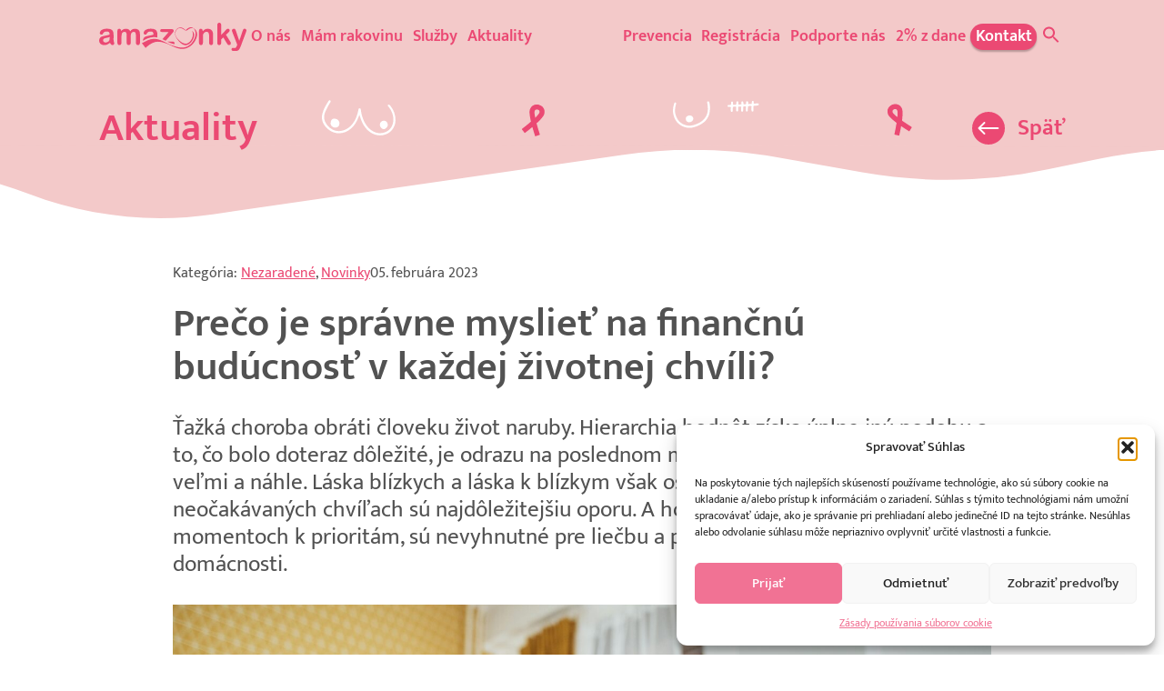

--- FILE ---
content_type: text/html; charset=UTF-8
request_url: http://ozamazonky.sk/preco-je-spravne-mysliet-na-financnu-buducnost-v-kazdej-zivotnej-chvili/
body_size: 140746
content:
<!doctype html>
<html class="no-js" lang="sk-SK">
<head>
    <meta charset="utf-8">
    <meta http-equiv="x-ua-compatible" content="ie=edge">
    <meta name="description" content="">
    <meta name="viewport" content="width=device-width, initial-scale=1">

    <link rel="apple-touch-icon" sizes="180x180" href="http://ozamazonky.sk/wp-content/themes/amazonky/icons/apple-touch-icon.png">
    <link rel="icon" type="image/png" sizes="32x32" href="http://ozamazonky.sk/wp-content/themes/amazonky/icons/favicon-32x32.png">
    <link rel="icon" type="image/png" sizes="16x16" href="http://ozamazonky.sk/wp-content/themes/amazonky/icons/favicon-16x16.png">
    <link rel="manifest" href="http://ozamazonky.sk/wp-content/themes/amazonky/icons/site.webmanifest">
    <link rel="mask-icon" href="http://ozamazonky.sk/wp-content/themes/amazonky/icons/safari-pinned-tab.svg" color="#5bbad5">
    <meta name="msapplication-TileColor" content="#da532c">
    <meta name="theme-color" content="#ffffff">


    <title>Prečo je správne myslieť na finančnú budúcnosť v každej životnej chvíli? - OZ Amazonky</title>

    <meta name='robots' content='index, follow, max-image-preview:large, max-snippet:-1, max-video-preview:-1' />

	<!-- This site is optimized with the Yoast SEO plugin v26.7 - https://yoast.com/wordpress/plugins/seo/ -->
	<meta name="description" content="Ťažká choroba obráti človeku život naruby. Hierarchia hodnôt získa úplne inú podobu a to, čo bolo doteraz dôležité, je odrazu na poslednom mieste. Rakovina mení štýl života veľmi a náhle. Láska blízkych a láska k blízkym však ostávajú na vrchole a v neočakávaných chvíľach sú najdôležitejšiu oporu. A hoci financie nepatria v takýchto momentoch k prioritám, sú nevyhnutné pre liečbu a plynulý chod rodiny či domácnosti." />
	<link rel="canonical" href="https://ozamazonky.sk/preco-je-spravne-mysliet-na-financnu-buducnost-v-kazdej-zivotnej-chvili/" />
	<meta property="og:locale" content="sk_SK" />
	<meta property="og:type" content="article" />
	<meta property="og:title" content="Prečo je správne myslieť na finančnú budúcnosť v každej životnej chvíli? - OZ Amazonky" />
	<meta property="og:description" content="Ťažká choroba obráti človeku život naruby. Hierarchia hodnôt získa úplne inú podobu a to, čo bolo doteraz dôležité, je odrazu na poslednom mieste. Rakovina mení štýl života veľmi a náhle. Láska blízkych a láska k blízkym však ostávajú na vrchole a v neočakávaných chvíľach sú najdôležitejšiu oporu. A hoci financie nepatria v takýchto momentoch k prioritám, sú nevyhnutné pre liečbu a plynulý chod rodiny či domácnosti." />
	<meta property="og:url" content="https://ozamazonky.sk/preco-je-spravne-mysliet-na-financnu-buducnost-v-kazdej-zivotnej-chvili/" />
	<meta property="og:site_name" content="OZ Amazonky" />
	<meta property="article:publisher" content="https://www.facebook.com/ozamazonky" />
	<meta property="article:published_time" content="2023-02-05T18:26:56+00:00" />
	<meta property="og:image" content="https://ozamazonky.sk/wp-content/uploads/2023/02/Amazonky-1-scaled-1.jpg" />
	<meta property="og:image:width" content="2560" />
	<meta property="og:image:height" content="1707" />
	<meta property="og:image:type" content="image/jpeg" />
	<meta name="author" content="belanyi-amazonky" />
	<meta name="twitter:card" content="summary_large_image" />
	<meta name="twitter:label1" content="Autor" />
	<meta name="twitter:data1" content="belanyi-amazonky" />
	<meta name="twitter:label2" content="Predpokladaný čas čítania" />
	<meta name="twitter:data2" content="9 minút" />
	<script type="application/ld+json" class="yoast-schema-graph">{"@context":"https://schema.org","@graph":[{"@type":"Article","@id":"https://ozamazonky.sk/preco-je-spravne-mysliet-na-financnu-buducnost-v-kazdej-zivotnej-chvili/#article","isPartOf":{"@id":"https://ozamazonky.sk/preco-je-spravne-mysliet-na-financnu-buducnost-v-kazdej-zivotnej-chvili/"},"author":{"name":"belanyi-amazonky","@id":"https://ozamazonky.sk/#/schema/person/b30c101e380e11ae46565731a499532f"},"headline":"Prečo je správne myslieť na finančnú budúcnosť v každej životnej chvíli?","datePublished":"2023-02-05T18:26:56+00:00","mainEntityOfPage":{"@id":"https://ozamazonky.sk/preco-je-spravne-mysliet-na-financnu-buducnost-v-kazdej-zivotnej-chvili/"},"wordCount":1847,"publisher":{"@id":"https://ozamazonky.sk/#organization"},"image":{"@id":"https://ozamazonky.sk/preco-je-spravne-mysliet-na-financnu-buducnost-v-kazdej-zivotnej-chvili/#primaryimage"},"thumbnailUrl":"https://ozamazonky.sk/wp-content/uploads/2023/02/Amazonky-1-scaled-1.jpg","articleSection":{"1":"Novinky"},"inLanguage":"sk-SK"},{"@type":"WebPage","@id":"https://ozamazonky.sk/preco-je-spravne-mysliet-na-financnu-buducnost-v-kazdej-zivotnej-chvili/","url":"https://ozamazonky.sk/preco-je-spravne-mysliet-na-financnu-buducnost-v-kazdej-zivotnej-chvili/","name":"Prečo je správne myslieť na finančnú budúcnosť v každej životnej chvíli? - OZ Amazonky","isPartOf":{"@id":"https://ozamazonky.sk/#website"},"primaryImageOfPage":{"@id":"https://ozamazonky.sk/preco-je-spravne-mysliet-na-financnu-buducnost-v-kazdej-zivotnej-chvili/#primaryimage"},"image":{"@id":"https://ozamazonky.sk/preco-je-spravne-mysliet-na-financnu-buducnost-v-kazdej-zivotnej-chvili/#primaryimage"},"thumbnailUrl":"https://ozamazonky.sk/wp-content/uploads/2023/02/Amazonky-1-scaled-1.jpg","datePublished":"2023-02-05T18:26:56+00:00","description":"Ťažká choroba obráti človeku život naruby. Hierarchia hodnôt získa úplne inú podobu a to, čo bolo doteraz dôležité, je odrazu na poslednom mieste. Rakovina mení štýl života veľmi a náhle. Láska blízkych a láska k blízkym však ostávajú na vrchole a v neočakávaných chvíľach sú najdôležitejšiu oporu. A hoci financie nepatria v takýchto momentoch k prioritám, sú nevyhnutné pre liečbu a plynulý chod rodiny či domácnosti.","breadcrumb":{"@id":"https://ozamazonky.sk/preco-je-spravne-mysliet-na-financnu-buducnost-v-kazdej-zivotnej-chvili/#breadcrumb"},"inLanguage":"sk-SK","potentialAction":[{"@type":"ReadAction","target":["https://ozamazonky.sk/preco-je-spravne-mysliet-na-financnu-buducnost-v-kazdej-zivotnej-chvili/"]}]},{"@type":"ImageObject","inLanguage":"sk-SK","@id":"https://ozamazonky.sk/preco-je-spravne-mysliet-na-financnu-buducnost-v-kazdej-zivotnej-chvili/#primaryimage","url":"https://ozamazonky.sk/wp-content/uploads/2023/02/Amazonky-1-scaled-1.jpg","contentUrl":"https://ozamazonky.sk/wp-content/uploads/2023/02/Amazonky-1-scaled-1.jpg","width":2560,"height":1707},{"@type":"BreadcrumbList","@id":"https://ozamazonky.sk/preco-je-spravne-mysliet-na-financnu-buducnost-v-kazdej-zivotnej-chvili/#breadcrumb","itemListElement":[{"@type":"ListItem","position":1,"name":"Home","item":"https://ozamazonky.sk/"},{"@type":"ListItem","position":2,"name":"Prečo je správne myslieť na finančnú budúcnosť v každej životnej chvíli?"}]},{"@type":"WebSite","@id":"https://ozamazonky.sk/#website","url":"https://ozamazonky.sk/","name":"OZ Amazonky","description":"Pomáhame zvládnuť rakovinu prsníka","publisher":{"@id":"https://ozamazonky.sk/#organization"},"potentialAction":[{"@type":"SearchAction","target":{"@type":"EntryPoint","urlTemplate":"https://ozamazonky.sk/?s={search_term_string}"},"query-input":{"@type":"PropertyValueSpecification","valueRequired":true,"valueName":"search_term_string"}}],"inLanguage":"sk-SK"},{"@type":"Organization","@id":"https://ozamazonky.sk/#organization","name":"OZ Amazonky","url":"https://ozamazonky.sk/","logo":{"@type":"ImageObject","inLanguage":"sk-SK","@id":"https://ozamazonky.sk/#/schema/logo/image/","url":"https://ozamazonky.sk/wp-content/uploads/2025/03/stiahnut.svg","contentUrl":"https://ozamazonky.sk/wp-content/uploads/2025/03/stiahnut.svg","width":180,"height":35,"caption":"OZ Amazonky"},"image":{"@id":"https://ozamazonky.sk/#/schema/logo/image/"},"sameAs":["https://www.facebook.com/ozamazonky","https://www.instagram.com/oz_amazonky/"]},{"@type":"Person","@id":"https://ozamazonky.sk/#/schema/person/b30c101e380e11ae46565731a499532f","name":"belanyi-amazonky","sameAs":["https://ozamazonky.sk"]}]}</script>
	<!-- / Yoast SEO plugin. -->


<link rel='dns-prefetch' href='//www.googletagmanager.com' />
<link rel="alternate" title="oEmbed (JSON)" type="application/json+oembed" href="https://ozamazonky.sk/wp-json/oembed/1.0/embed?url=https%3A%2F%2Fozamazonky.sk%2Fpreco-je-spravne-mysliet-na-financnu-buducnost-v-kazdej-zivotnej-chvili%2F" />
<link rel="alternate" title="oEmbed (XML)" type="text/xml+oembed" href="https://ozamazonky.sk/wp-json/oembed/1.0/embed?url=https%3A%2F%2Fozamazonky.sk%2Fpreco-je-spravne-mysliet-na-financnu-buducnost-v-kazdej-zivotnej-chvili%2F&#038;format=xml" />
<style id='wp-img-auto-sizes-contain-inline-css' type='text/css'>
img:is([sizes=auto i],[sizes^="auto," i]){contain-intrinsic-size:3000px 1500px}
/*# sourceURL=wp-img-auto-sizes-contain-inline-css */
</style>
<style id='wp-emoji-styles-inline-css' type='text/css'>

	img.wp-smiley, img.emoji {
		display: inline !important;
		border: none !important;
		box-shadow: none !important;
		height: 1em !important;
		width: 1em !important;
		margin: 0 0.07em !important;
		vertical-align: -0.1em !important;
		background: none !important;
		padding: 0 !important;
	}
/*# sourceURL=wp-emoji-styles-inline-css */
</style>
<style id='classic-theme-styles-inline-css' type='text/css'>
/*! This file is auto-generated */
.wp-block-button__link{color:#fff;background-color:#32373c;border-radius:9999px;box-shadow:none;text-decoration:none;padding:calc(.667em + 2px) calc(1.333em + 2px);font-size:1.125em}.wp-block-file__button{background:#32373c;color:#fff;text-decoration:none}
/*# sourceURL=/wp-includes/css/classic-themes.min.css */
</style>
<link rel='stylesheet' id='quiz-maker-css' href='http://ozamazonky.sk/wp-content/plugins/quiz-maker/public/css/quiz-maker-public.css?ver=6.7.0.62' type='text/css' media='all' />
<link rel='stylesheet' id='cmplz-general-css' href='http://ozamazonky.sk/wp-content/plugins/complianz-gdpr/assets/css/cookieblocker.min.css?ver=1768552291' type='text/css' media='all' />
<link rel='stylesheet' id='ivory-search-styles-css' href='http://ozamazonky.sk/wp-content/plugins/add-search-to-menu/public/css/ivory-search.min.css?ver=5.5.11' type='text/css' media='all' />
<link rel='stylesheet' id='style-css' href='http://ozamazonky.sk/wp-content/themes/amazonky/style.css?ver=1768923975' type='text/css' media='all' />
<script type="text/javascript" src="http://ozamazonky.sk/wp-includes/js/jquery/jquery.min.js?ver=3.7.1" id="jquery-core-js"></script>
<script type="text/javascript" src="http://ozamazonky.sk/wp-includes/js/jquery/jquery-migrate.min.js?ver=3.4.1" id="jquery-migrate-js"></script>
<script type="text/javascript" src="http://ozamazonky.sk/wp-content/themes/amazonky/scripts/jquery.matchHeight.js?ver=1768923975" id="jquery-matchHeight-js"></script>
<script type="text/javascript" src="http://ozamazonky.sk/wp-content/themes/amazonky/scripts/venobox.min.js?ver=1768923975" id="venobox-js"></script>
<script type="text/javascript" src="http://ozamazonky.sk/wp-content/themes/amazonky/scripts/scrollfix.js?ver=1768923975" id="scrollfix-js"></script>
<script type="text/javascript" src="http://ozamazonky.sk/wp-content/themes/amazonky/scripts/slick.min.js?ver=1768923975" id="slick-js"></script>
<script type="text/javascript" src="http://ozamazonky.sk/wp-content/themes/amazonky/scripts/custom.js?ver=1768923975" id="custom-js"></script>

<!-- Google tag (gtag.js) snippet added by Site Kit -->
<!-- Google Analytics snippet added by Site Kit -->
<script type="text/javascript" src="https://www.googletagmanager.com/gtag/js?id=GT-5MJPTF9T" id="google_gtagjs-js" async></script>
<script type="text/javascript" id="google_gtagjs-js-after">
/* <![CDATA[ */
window.dataLayer = window.dataLayer || [];function gtag(){dataLayer.push(arguments);}
gtag("set","linker",{"domains":["ozamazonky.sk"]});
gtag("js", new Date());
gtag("set", "developer_id.dZTNiMT", true);
gtag("config", "GT-5MJPTF9T");
 window._googlesitekit = window._googlesitekit || {}; window._googlesitekit.throttledEvents = []; window._googlesitekit.gtagEvent = (name, data) => { var key = JSON.stringify( { name, data } ); if ( !! window._googlesitekit.throttledEvents[ key ] ) { return; } window._googlesitekit.throttledEvents[ key ] = true; setTimeout( () => { delete window._googlesitekit.throttledEvents[ key ]; }, 5 ); gtag( "event", name, { ...data, event_source: "site-kit" } ); }; 
//# sourceURL=google_gtagjs-js-after
/* ]]> */
</script>
<link rel="https://api.w.org/" href="https://ozamazonky.sk/wp-json/" /><link rel="alternate" title="JSON" type="application/json" href="https://ozamazonky.sk/wp-json/wp/v2/posts/1257" /><link rel="EditURI" type="application/rsd+xml" title="RSD" href="https://ozamazonky.sk/xmlrpc.php?rsd" />
<meta name="generator" content="WordPress 6.9" />
<link rel='shortlink' href='https://ozamazonky.sk/?p=1257' />
<meta name="generator" content="Site Kit by Google 1.170.0" />			<style>.cmplz-hidden {
					display: none !important;
				}</style>		<style type="text/css" id="wp-custom-css">
			/* Zaoblený okraj pre vyhľadávací rámik v menu */
.rounded-search input[type="search"],
.rounded-search input[type="text"] {
    border-radius: 2rem !important;
    border: 2px solid #f06292; /* voliteľne – farba rámika (ružová ako akcent Amazoniek) */
    padding: 8px 12px;
}

		</style>
		<style type="text/css" media="screen">.is-menu path.search-icon-path { fill: #eb4973;}body .popup-search-close:after, body .search-close:after { border-color: #eb4973;}body .popup-search-close:before, body .search-close:before { border-color: #eb4973;}</style>			<style type="text/css">
					.is-form-id-2429 .is-search-submit:focus,
			.is-form-id-2429 .is-search-submit:hover,
			.is-form-id-2429 .is-search-submit,
            .is-form-id-2429 .is-search-icon {
			color: #ffffff !important;            background-color: #eb4973 !important;            border-color: #eb4973 !important;			}
                        	.is-form-id-2429 .is-search-submit path {
					fill: #ffffff !important;            	}
            			.is-form-id-2429 .is-search-input::-webkit-input-placeholder {
			    color: #eb4973 !important;
			}
			.is-form-id-2429 .is-search-input:-moz-placeholder {
			    color: #eb4973 !important;
			    opacity: 1;
			}
			.is-form-id-2429 .is-search-input::-moz-placeholder {
			    color: #eb4973 !important;
			    opacity: 1;
			}
			.is-form-id-2429 .is-search-input:-ms-input-placeholder {
			    color: #eb4973 !important;
			}
                        			.is-form-style-1.is-form-id-2429 .is-search-input:focus,
			.is-form-style-1.is-form-id-2429 .is-search-input:hover,
			.is-form-style-1.is-form-id-2429 .is-search-input,
			.is-form-style-2.is-form-id-2429 .is-search-input:focus,
			.is-form-style-2.is-form-id-2429 .is-search-input:hover,
			.is-form-style-2.is-form-id-2429 .is-search-input,
			.is-form-style-3.is-form-id-2429 .is-search-input:focus,
			.is-form-style-3.is-form-id-2429 .is-search-input:hover,
			.is-form-style-3.is-form-id-2429 .is-search-input,
			.is-form-id-2429 .is-search-input:focus,
			.is-form-id-2429 .is-search-input:hover,
			.is-form-id-2429 .is-search-input {
                                color: #eb4973 !important;                                border-color: #eb4973 !important;                                background-color: #ffffff !important;			}
                        			</style>
		
	<style id='wp-block-gallery-inline-css' type='text/css'>
.blocks-gallery-grid:not(.has-nested-images),.wp-block-gallery:not(.has-nested-images){display:flex;flex-wrap:wrap;list-style-type:none;margin:0;padding:0}.blocks-gallery-grid:not(.has-nested-images) .blocks-gallery-image,.blocks-gallery-grid:not(.has-nested-images) .blocks-gallery-item,.wp-block-gallery:not(.has-nested-images) .blocks-gallery-image,.wp-block-gallery:not(.has-nested-images) .blocks-gallery-item{display:flex;flex-direction:column;flex-grow:1;justify-content:center;margin:0 1em 1em 0;position:relative;width:calc(50% - 1em)}.blocks-gallery-grid:not(.has-nested-images) .blocks-gallery-image:nth-of-type(2n),.blocks-gallery-grid:not(.has-nested-images) .blocks-gallery-item:nth-of-type(2n),.wp-block-gallery:not(.has-nested-images) .blocks-gallery-image:nth-of-type(2n),.wp-block-gallery:not(.has-nested-images) .blocks-gallery-item:nth-of-type(2n){margin-right:0}.blocks-gallery-grid:not(.has-nested-images) .blocks-gallery-image figure,.blocks-gallery-grid:not(.has-nested-images) .blocks-gallery-item figure,.wp-block-gallery:not(.has-nested-images) .blocks-gallery-image figure,.wp-block-gallery:not(.has-nested-images) .blocks-gallery-item figure{align-items:flex-end;display:flex;height:100%;justify-content:flex-start;margin:0}.blocks-gallery-grid:not(.has-nested-images) .blocks-gallery-image img,.blocks-gallery-grid:not(.has-nested-images) .blocks-gallery-item img,.wp-block-gallery:not(.has-nested-images) .blocks-gallery-image img,.wp-block-gallery:not(.has-nested-images) .blocks-gallery-item img{display:block;height:auto;max-width:100%;width:auto}.blocks-gallery-grid:not(.has-nested-images) .blocks-gallery-image figcaption,.blocks-gallery-grid:not(.has-nested-images) .blocks-gallery-item figcaption,.wp-block-gallery:not(.has-nested-images) .blocks-gallery-image figcaption,.wp-block-gallery:not(.has-nested-images) .blocks-gallery-item figcaption{background:linear-gradient(0deg,#000000b3,#0000004d 70%,#0000);bottom:0;box-sizing:border-box;color:#fff;font-size:.8em;margin:0;max-height:100%;overflow:auto;padding:3em .77em .7em;position:absolute;text-align:center;width:100%;z-index:2}.blocks-gallery-grid:not(.has-nested-images) .blocks-gallery-image figcaption img,.blocks-gallery-grid:not(.has-nested-images) .blocks-gallery-item figcaption img,.wp-block-gallery:not(.has-nested-images) .blocks-gallery-image figcaption img,.wp-block-gallery:not(.has-nested-images) .blocks-gallery-item figcaption img{display:inline}.blocks-gallery-grid:not(.has-nested-images) figcaption,.wp-block-gallery:not(.has-nested-images) figcaption{flex-grow:1}.blocks-gallery-grid:not(.has-nested-images).is-cropped .blocks-gallery-image a,.blocks-gallery-grid:not(.has-nested-images).is-cropped .blocks-gallery-image img,.blocks-gallery-grid:not(.has-nested-images).is-cropped .blocks-gallery-item a,.blocks-gallery-grid:not(.has-nested-images).is-cropped .blocks-gallery-item img,.wp-block-gallery:not(.has-nested-images).is-cropped .blocks-gallery-image a,.wp-block-gallery:not(.has-nested-images).is-cropped .blocks-gallery-image img,.wp-block-gallery:not(.has-nested-images).is-cropped .blocks-gallery-item a,.wp-block-gallery:not(.has-nested-images).is-cropped .blocks-gallery-item img{flex:1;height:100%;object-fit:cover;width:100%}.blocks-gallery-grid:not(.has-nested-images).columns-1 .blocks-gallery-image,.blocks-gallery-grid:not(.has-nested-images).columns-1 .blocks-gallery-item,.wp-block-gallery:not(.has-nested-images).columns-1 .blocks-gallery-image,.wp-block-gallery:not(.has-nested-images).columns-1 .blocks-gallery-item{margin-right:0;width:100%}@media (min-width:600px){.blocks-gallery-grid:not(.has-nested-images).columns-3 .blocks-gallery-image,.blocks-gallery-grid:not(.has-nested-images).columns-3 .blocks-gallery-item,.wp-block-gallery:not(.has-nested-images).columns-3 .blocks-gallery-image,.wp-block-gallery:not(.has-nested-images).columns-3 .blocks-gallery-item{margin-right:1em;width:calc(33.33333% - .66667em)}.blocks-gallery-grid:not(.has-nested-images).columns-4 .blocks-gallery-image,.blocks-gallery-grid:not(.has-nested-images).columns-4 .blocks-gallery-item,.wp-block-gallery:not(.has-nested-images).columns-4 .blocks-gallery-image,.wp-block-gallery:not(.has-nested-images).columns-4 .blocks-gallery-item{margin-right:1em;width:calc(25% - .75em)}.blocks-gallery-grid:not(.has-nested-images).columns-5 .blocks-gallery-image,.blocks-gallery-grid:not(.has-nested-images).columns-5 .blocks-gallery-item,.wp-block-gallery:not(.has-nested-images).columns-5 .blocks-gallery-image,.wp-block-gallery:not(.has-nested-images).columns-5 .blocks-gallery-item{margin-right:1em;width:calc(20% - .8em)}.blocks-gallery-grid:not(.has-nested-images).columns-6 .blocks-gallery-image,.blocks-gallery-grid:not(.has-nested-images).columns-6 .blocks-gallery-item,.wp-block-gallery:not(.has-nested-images).columns-6 .blocks-gallery-image,.wp-block-gallery:not(.has-nested-images).columns-6 .blocks-gallery-item{margin-right:1em;width:calc(16.66667% - .83333em)}.blocks-gallery-grid:not(.has-nested-images).columns-7 .blocks-gallery-image,.blocks-gallery-grid:not(.has-nested-images).columns-7 .blocks-gallery-item,.wp-block-gallery:not(.has-nested-images).columns-7 .blocks-gallery-image,.wp-block-gallery:not(.has-nested-images).columns-7 .blocks-gallery-item{margin-right:1em;width:calc(14.28571% - .85714em)}.blocks-gallery-grid:not(.has-nested-images).columns-8 .blocks-gallery-image,.blocks-gallery-grid:not(.has-nested-images).columns-8 .blocks-gallery-item,.wp-block-gallery:not(.has-nested-images).columns-8 .blocks-gallery-image,.wp-block-gallery:not(.has-nested-images).columns-8 .blocks-gallery-item{margin-right:1em;width:calc(12.5% - .875em)}.blocks-gallery-grid:not(.has-nested-images).columns-1 .blocks-gallery-image:nth-of-type(1n),.blocks-gallery-grid:not(.has-nested-images).columns-1 .blocks-gallery-item:nth-of-type(1n),.blocks-gallery-grid:not(.has-nested-images).columns-2 .blocks-gallery-image:nth-of-type(2n),.blocks-gallery-grid:not(.has-nested-images).columns-2 .blocks-gallery-item:nth-of-type(2n),.blocks-gallery-grid:not(.has-nested-images).columns-3 .blocks-gallery-image:nth-of-type(3n),.blocks-gallery-grid:not(.has-nested-images).columns-3 .blocks-gallery-item:nth-of-type(3n),.blocks-gallery-grid:not(.has-nested-images).columns-4 .blocks-gallery-image:nth-of-type(4n),.blocks-gallery-grid:not(.has-nested-images).columns-4 .blocks-gallery-item:nth-of-type(4n),.blocks-gallery-grid:not(.has-nested-images).columns-5 .blocks-gallery-image:nth-of-type(5n),.blocks-gallery-grid:not(.has-nested-images).columns-5 .blocks-gallery-item:nth-of-type(5n),.blocks-gallery-grid:not(.has-nested-images).columns-6 .blocks-gallery-image:nth-of-type(6n),.blocks-gallery-grid:not(.has-nested-images).columns-6 .blocks-gallery-item:nth-of-type(6n),.blocks-gallery-grid:not(.has-nested-images).columns-7 .blocks-gallery-image:nth-of-type(7n),.blocks-gallery-grid:not(.has-nested-images).columns-7 .blocks-gallery-item:nth-of-type(7n),.blocks-gallery-grid:not(.has-nested-images).columns-8 .blocks-gallery-image:nth-of-type(8n),.blocks-gallery-grid:not(.has-nested-images).columns-8 .blocks-gallery-item:nth-of-type(8n),.wp-block-gallery:not(.has-nested-images).columns-1 .blocks-gallery-image:nth-of-type(1n),.wp-block-gallery:not(.has-nested-images).columns-1 .blocks-gallery-item:nth-of-type(1n),.wp-block-gallery:not(.has-nested-images).columns-2 .blocks-gallery-image:nth-of-type(2n),.wp-block-gallery:not(.has-nested-images).columns-2 .blocks-gallery-item:nth-of-type(2n),.wp-block-gallery:not(.has-nested-images).columns-3 .blocks-gallery-image:nth-of-type(3n),.wp-block-gallery:not(.has-nested-images).columns-3 .blocks-gallery-item:nth-of-type(3n),.wp-block-gallery:not(.has-nested-images).columns-4 .blocks-gallery-image:nth-of-type(4n),.wp-block-gallery:not(.has-nested-images).columns-4 .blocks-gallery-item:nth-of-type(4n),.wp-block-gallery:not(.has-nested-images).columns-5 .blocks-gallery-image:nth-of-type(5n),.wp-block-gallery:not(.has-nested-images).columns-5 .blocks-gallery-item:nth-of-type(5n),.wp-block-gallery:not(.has-nested-images).columns-6 .blocks-gallery-image:nth-of-type(6n),.wp-block-gallery:not(.has-nested-images).columns-6 .blocks-gallery-item:nth-of-type(6n),.wp-block-gallery:not(.has-nested-images).columns-7 .blocks-gallery-image:nth-of-type(7n),.wp-block-gallery:not(.has-nested-images).columns-7 .blocks-gallery-item:nth-of-type(7n),.wp-block-gallery:not(.has-nested-images).columns-8 .blocks-gallery-image:nth-of-type(8n),.wp-block-gallery:not(.has-nested-images).columns-8 .blocks-gallery-item:nth-of-type(8n){margin-right:0}}.blocks-gallery-grid:not(.has-nested-images) .blocks-gallery-image:last-child,.blocks-gallery-grid:not(.has-nested-images) .blocks-gallery-item:last-child,.wp-block-gallery:not(.has-nested-images) .blocks-gallery-image:last-child,.wp-block-gallery:not(.has-nested-images) .blocks-gallery-item:last-child{margin-right:0}.blocks-gallery-grid:not(.has-nested-images).alignleft,.blocks-gallery-grid:not(.has-nested-images).alignright,.wp-block-gallery:not(.has-nested-images).alignleft,.wp-block-gallery:not(.has-nested-images).alignright{max-width:420px;width:100%}.blocks-gallery-grid:not(.has-nested-images).aligncenter .blocks-gallery-item figure,.wp-block-gallery:not(.has-nested-images).aligncenter .blocks-gallery-item figure{justify-content:center}.wp-block-gallery:not(.is-cropped) .blocks-gallery-item{align-self:flex-start}figure.wp-block-gallery.has-nested-images{align-items:normal}.wp-block-gallery.has-nested-images figure.wp-block-image:not(#individual-image){margin:0;width:calc(50% - var(--wp--style--unstable-gallery-gap, 16px)/2)}.wp-block-gallery.has-nested-images figure.wp-block-image{box-sizing:border-box;display:flex;flex-direction:column;flex-grow:1;justify-content:center;max-width:100%;position:relative}.wp-block-gallery.has-nested-images figure.wp-block-image>a,.wp-block-gallery.has-nested-images figure.wp-block-image>div{flex-direction:column;flex-grow:1;margin:0}.wp-block-gallery.has-nested-images figure.wp-block-image img{display:block;height:auto;max-width:100%!important;width:auto}.wp-block-gallery.has-nested-images figure.wp-block-image figcaption,.wp-block-gallery.has-nested-images figure.wp-block-image:has(figcaption):before{bottom:0;left:0;max-height:100%;position:absolute;right:0}.wp-block-gallery.has-nested-images figure.wp-block-image:has(figcaption):before{backdrop-filter:blur(3px);content:"";height:100%;-webkit-mask-image:linear-gradient(0deg,#000 20%,#0000);mask-image:linear-gradient(0deg,#000 20%,#0000);max-height:40%;pointer-events:none}.wp-block-gallery.has-nested-images figure.wp-block-image figcaption{box-sizing:border-box;color:#fff;font-size:13px;margin:0;overflow:auto;padding:1em;text-align:center;text-shadow:0 0 1.5px #000}.wp-block-gallery.has-nested-images figure.wp-block-image figcaption::-webkit-scrollbar{height:12px;width:12px}.wp-block-gallery.has-nested-images figure.wp-block-image figcaption::-webkit-scrollbar-track{background-color:initial}.wp-block-gallery.has-nested-images figure.wp-block-image figcaption::-webkit-scrollbar-thumb{background-clip:padding-box;background-color:initial;border:3px solid #0000;border-radius:8px}.wp-block-gallery.has-nested-images figure.wp-block-image figcaption:focus-within::-webkit-scrollbar-thumb,.wp-block-gallery.has-nested-images figure.wp-block-image figcaption:focus::-webkit-scrollbar-thumb,.wp-block-gallery.has-nested-images figure.wp-block-image figcaption:hover::-webkit-scrollbar-thumb{background-color:#fffc}.wp-block-gallery.has-nested-images figure.wp-block-image figcaption{scrollbar-color:#0000 #0000;scrollbar-gutter:stable both-edges;scrollbar-width:thin}.wp-block-gallery.has-nested-images figure.wp-block-image figcaption:focus,.wp-block-gallery.has-nested-images figure.wp-block-image figcaption:focus-within,.wp-block-gallery.has-nested-images figure.wp-block-image figcaption:hover{scrollbar-color:#fffc #0000}.wp-block-gallery.has-nested-images figure.wp-block-image figcaption{will-change:transform}@media (hover:none){.wp-block-gallery.has-nested-images figure.wp-block-image figcaption{scrollbar-color:#fffc #0000}}.wp-block-gallery.has-nested-images figure.wp-block-image figcaption{background:linear-gradient(0deg,#0006,#0000)}.wp-block-gallery.has-nested-images figure.wp-block-image figcaption img{display:inline}.wp-block-gallery.has-nested-images figure.wp-block-image figcaption a{color:inherit}.wp-block-gallery.has-nested-images figure.wp-block-image.has-custom-border img{box-sizing:border-box}.wp-block-gallery.has-nested-images figure.wp-block-image.has-custom-border>a,.wp-block-gallery.has-nested-images figure.wp-block-image.has-custom-border>div,.wp-block-gallery.has-nested-images figure.wp-block-image.is-style-rounded>a,.wp-block-gallery.has-nested-images figure.wp-block-image.is-style-rounded>div{flex:1 1 auto}.wp-block-gallery.has-nested-images figure.wp-block-image.has-custom-border figcaption,.wp-block-gallery.has-nested-images figure.wp-block-image.is-style-rounded figcaption{background:none;color:inherit;flex:initial;margin:0;padding:10px 10px 9px;position:relative;text-shadow:none}.wp-block-gallery.has-nested-images figure.wp-block-image.has-custom-border:before,.wp-block-gallery.has-nested-images figure.wp-block-image.is-style-rounded:before{content:none}.wp-block-gallery.has-nested-images figcaption{flex-basis:100%;flex-grow:1;text-align:center}.wp-block-gallery.has-nested-images:not(.is-cropped) figure.wp-block-image:not(#individual-image){margin-bottom:auto;margin-top:0}.wp-block-gallery.has-nested-images.is-cropped figure.wp-block-image:not(#individual-image){align-self:inherit}.wp-block-gallery.has-nested-images.is-cropped figure.wp-block-image:not(#individual-image)>a,.wp-block-gallery.has-nested-images.is-cropped figure.wp-block-image:not(#individual-image)>div:not(.components-drop-zone){display:flex}.wp-block-gallery.has-nested-images.is-cropped figure.wp-block-image:not(#individual-image) a,.wp-block-gallery.has-nested-images.is-cropped figure.wp-block-image:not(#individual-image) img{flex:1 0 0%;height:100%;object-fit:cover;width:100%}.wp-block-gallery.has-nested-images.columns-1 figure.wp-block-image:not(#individual-image){width:100%}@media (min-width:600px){.wp-block-gallery.has-nested-images.columns-3 figure.wp-block-image:not(#individual-image){width:calc(33.33333% - var(--wp--style--unstable-gallery-gap, 16px)*.66667)}.wp-block-gallery.has-nested-images.columns-4 figure.wp-block-image:not(#individual-image){width:calc(25% - var(--wp--style--unstable-gallery-gap, 16px)*.75)}.wp-block-gallery.has-nested-images.columns-5 figure.wp-block-image:not(#individual-image){width:calc(20% - var(--wp--style--unstable-gallery-gap, 16px)*.8)}.wp-block-gallery.has-nested-images.columns-6 figure.wp-block-image:not(#individual-image){width:calc(16.66667% - var(--wp--style--unstable-gallery-gap, 16px)*.83333)}.wp-block-gallery.has-nested-images.columns-7 figure.wp-block-image:not(#individual-image){width:calc(14.28571% - var(--wp--style--unstable-gallery-gap, 16px)*.85714)}.wp-block-gallery.has-nested-images.columns-8 figure.wp-block-image:not(#individual-image){width:calc(12.5% - var(--wp--style--unstable-gallery-gap, 16px)*.875)}.wp-block-gallery.has-nested-images.columns-default figure.wp-block-image:not(#individual-image){width:calc(33.33% - var(--wp--style--unstable-gallery-gap, 16px)*.66667)}.wp-block-gallery.has-nested-images.columns-default figure.wp-block-image:not(#individual-image):first-child:nth-last-child(2),.wp-block-gallery.has-nested-images.columns-default figure.wp-block-image:not(#individual-image):first-child:nth-last-child(2)~figure.wp-block-image:not(#individual-image){width:calc(50% - var(--wp--style--unstable-gallery-gap, 16px)*.5)}.wp-block-gallery.has-nested-images.columns-default figure.wp-block-image:not(#individual-image):first-child:last-child{width:100%}}.wp-block-gallery.has-nested-images.alignleft,.wp-block-gallery.has-nested-images.alignright{max-width:420px;width:100%}.wp-block-gallery.has-nested-images.aligncenter{justify-content:center}
/*# sourceURL=http://ozamazonky.sk/wp-includes/blocks/gallery/style.min.css */
</style>
<style id='wp-block-heading-inline-css' type='text/css'>
h1:where(.wp-block-heading).has-background,h2:where(.wp-block-heading).has-background,h3:where(.wp-block-heading).has-background,h4:where(.wp-block-heading).has-background,h5:where(.wp-block-heading).has-background,h6:where(.wp-block-heading).has-background{padding:1.25em 2.375em}h1.has-text-align-left[style*=writing-mode]:where([style*=vertical-lr]),h1.has-text-align-right[style*=writing-mode]:where([style*=vertical-rl]),h2.has-text-align-left[style*=writing-mode]:where([style*=vertical-lr]),h2.has-text-align-right[style*=writing-mode]:where([style*=vertical-rl]),h3.has-text-align-left[style*=writing-mode]:where([style*=vertical-lr]),h3.has-text-align-right[style*=writing-mode]:where([style*=vertical-rl]),h4.has-text-align-left[style*=writing-mode]:where([style*=vertical-lr]),h4.has-text-align-right[style*=writing-mode]:where([style*=vertical-rl]),h5.has-text-align-left[style*=writing-mode]:where([style*=vertical-lr]),h5.has-text-align-right[style*=writing-mode]:where([style*=vertical-rl]),h6.has-text-align-left[style*=writing-mode]:where([style*=vertical-lr]),h6.has-text-align-right[style*=writing-mode]:where([style*=vertical-rl]){rotate:180deg}
/*# sourceURL=http://ozamazonky.sk/wp-includes/blocks/heading/style.min.css */
</style>
<style id='wp-block-image-inline-css' type='text/css'>
.wp-block-image>a,.wp-block-image>figure>a{display:inline-block}.wp-block-image img{box-sizing:border-box;height:auto;max-width:100%;vertical-align:bottom}@media not (prefers-reduced-motion){.wp-block-image img.hide{visibility:hidden}.wp-block-image img.show{animation:show-content-image .4s}}.wp-block-image[style*=border-radius] img,.wp-block-image[style*=border-radius]>a{border-radius:inherit}.wp-block-image.has-custom-border img{box-sizing:border-box}.wp-block-image.aligncenter{text-align:center}.wp-block-image.alignfull>a,.wp-block-image.alignwide>a{width:100%}.wp-block-image.alignfull img,.wp-block-image.alignwide img{height:auto;width:100%}.wp-block-image .aligncenter,.wp-block-image .alignleft,.wp-block-image .alignright,.wp-block-image.aligncenter,.wp-block-image.alignleft,.wp-block-image.alignright{display:table}.wp-block-image .aligncenter>figcaption,.wp-block-image .alignleft>figcaption,.wp-block-image .alignright>figcaption,.wp-block-image.aligncenter>figcaption,.wp-block-image.alignleft>figcaption,.wp-block-image.alignright>figcaption{caption-side:bottom;display:table-caption}.wp-block-image .alignleft{float:left;margin:.5em 1em .5em 0}.wp-block-image .alignright{float:right;margin:.5em 0 .5em 1em}.wp-block-image .aligncenter{margin-left:auto;margin-right:auto}.wp-block-image :where(figcaption){margin-bottom:1em;margin-top:.5em}.wp-block-image.is-style-circle-mask img{border-radius:9999px}@supports ((-webkit-mask-image:none) or (mask-image:none)) or (-webkit-mask-image:none){.wp-block-image.is-style-circle-mask img{border-radius:0;-webkit-mask-image:url('data:image/svg+xml;utf8,<svg viewBox="0 0 100 100" xmlns="http://www.w3.org/2000/svg"><circle cx="50" cy="50" r="50"/></svg>');mask-image:url('data:image/svg+xml;utf8,<svg viewBox="0 0 100 100" xmlns="http://www.w3.org/2000/svg"><circle cx="50" cy="50" r="50"/></svg>');mask-mode:alpha;-webkit-mask-position:center;mask-position:center;-webkit-mask-repeat:no-repeat;mask-repeat:no-repeat;-webkit-mask-size:contain;mask-size:contain}}:root :where(.wp-block-image.is-style-rounded img,.wp-block-image .is-style-rounded img){border-radius:9999px}.wp-block-image figure{margin:0}.wp-lightbox-container{display:flex;flex-direction:column;position:relative}.wp-lightbox-container img{cursor:zoom-in}.wp-lightbox-container img:hover+button{opacity:1}.wp-lightbox-container button{align-items:center;backdrop-filter:blur(16px) saturate(180%);background-color:#5a5a5a40;border:none;border-radius:4px;cursor:zoom-in;display:flex;height:20px;justify-content:center;opacity:0;padding:0;position:absolute;right:16px;text-align:center;top:16px;width:20px;z-index:100}@media not (prefers-reduced-motion){.wp-lightbox-container button{transition:opacity .2s ease}}.wp-lightbox-container button:focus-visible{outline:3px auto #5a5a5a40;outline:3px auto -webkit-focus-ring-color;outline-offset:3px}.wp-lightbox-container button:hover{cursor:pointer;opacity:1}.wp-lightbox-container button:focus{opacity:1}.wp-lightbox-container button:focus,.wp-lightbox-container button:hover,.wp-lightbox-container button:not(:hover):not(:active):not(.has-background){background-color:#5a5a5a40;border:none}.wp-lightbox-overlay{box-sizing:border-box;cursor:zoom-out;height:100vh;left:0;overflow:hidden;position:fixed;top:0;visibility:hidden;width:100%;z-index:100000}.wp-lightbox-overlay .close-button{align-items:center;cursor:pointer;display:flex;justify-content:center;min-height:40px;min-width:40px;padding:0;position:absolute;right:calc(env(safe-area-inset-right) + 16px);top:calc(env(safe-area-inset-top) + 16px);z-index:5000000}.wp-lightbox-overlay .close-button:focus,.wp-lightbox-overlay .close-button:hover,.wp-lightbox-overlay .close-button:not(:hover):not(:active):not(.has-background){background:none;border:none}.wp-lightbox-overlay .lightbox-image-container{height:var(--wp--lightbox-container-height);left:50%;overflow:hidden;position:absolute;top:50%;transform:translate(-50%,-50%);transform-origin:top left;width:var(--wp--lightbox-container-width);z-index:9999999999}.wp-lightbox-overlay .wp-block-image{align-items:center;box-sizing:border-box;display:flex;height:100%;justify-content:center;margin:0;position:relative;transform-origin:0 0;width:100%;z-index:3000000}.wp-lightbox-overlay .wp-block-image img{height:var(--wp--lightbox-image-height);min-height:var(--wp--lightbox-image-height);min-width:var(--wp--lightbox-image-width);width:var(--wp--lightbox-image-width)}.wp-lightbox-overlay .wp-block-image figcaption{display:none}.wp-lightbox-overlay button{background:none;border:none}.wp-lightbox-overlay .scrim{background-color:#fff;height:100%;opacity:.9;position:absolute;width:100%;z-index:2000000}.wp-lightbox-overlay.active{visibility:visible}@media not (prefers-reduced-motion){.wp-lightbox-overlay.active{animation:turn-on-visibility .25s both}.wp-lightbox-overlay.active img{animation:turn-on-visibility .35s both}.wp-lightbox-overlay.show-closing-animation:not(.active){animation:turn-off-visibility .35s both}.wp-lightbox-overlay.show-closing-animation:not(.active) img{animation:turn-off-visibility .25s both}.wp-lightbox-overlay.zoom.active{animation:none;opacity:1;visibility:visible}.wp-lightbox-overlay.zoom.active .lightbox-image-container{animation:lightbox-zoom-in .4s}.wp-lightbox-overlay.zoom.active .lightbox-image-container img{animation:none}.wp-lightbox-overlay.zoom.active .scrim{animation:turn-on-visibility .4s forwards}.wp-lightbox-overlay.zoom.show-closing-animation:not(.active){animation:none}.wp-lightbox-overlay.zoom.show-closing-animation:not(.active) .lightbox-image-container{animation:lightbox-zoom-out .4s}.wp-lightbox-overlay.zoom.show-closing-animation:not(.active) .lightbox-image-container img{animation:none}.wp-lightbox-overlay.zoom.show-closing-animation:not(.active) .scrim{animation:turn-off-visibility .4s forwards}}@keyframes show-content-image{0%{visibility:hidden}99%{visibility:hidden}to{visibility:visible}}@keyframes turn-on-visibility{0%{opacity:0}to{opacity:1}}@keyframes turn-off-visibility{0%{opacity:1;visibility:visible}99%{opacity:0;visibility:visible}to{opacity:0;visibility:hidden}}@keyframes lightbox-zoom-in{0%{transform:translate(calc((-100vw + var(--wp--lightbox-scrollbar-width))/2 + var(--wp--lightbox-initial-left-position)),calc(-50vh + var(--wp--lightbox-initial-top-position))) scale(var(--wp--lightbox-scale))}to{transform:translate(-50%,-50%) scale(1)}}@keyframes lightbox-zoom-out{0%{transform:translate(-50%,-50%) scale(1);visibility:visible}99%{visibility:visible}to{transform:translate(calc((-100vw + var(--wp--lightbox-scrollbar-width))/2 + var(--wp--lightbox-initial-left-position)),calc(-50vh + var(--wp--lightbox-initial-top-position))) scale(var(--wp--lightbox-scale));visibility:hidden}}
/*# sourceURL=http://ozamazonky.sk/wp-includes/blocks/image/style.min.css */
</style>
<style id='wp-block-columns-inline-css' type='text/css'>
.wp-block-columns{box-sizing:border-box;display:flex;flex-wrap:wrap!important}@media (min-width:782px){.wp-block-columns{flex-wrap:nowrap!important}}.wp-block-columns{align-items:normal!important}.wp-block-columns.are-vertically-aligned-top{align-items:flex-start}.wp-block-columns.are-vertically-aligned-center{align-items:center}.wp-block-columns.are-vertically-aligned-bottom{align-items:flex-end}@media (max-width:781px){.wp-block-columns:not(.is-not-stacked-on-mobile)>.wp-block-column{flex-basis:100%!important}}@media (min-width:782px){.wp-block-columns:not(.is-not-stacked-on-mobile)>.wp-block-column{flex-basis:0;flex-grow:1}.wp-block-columns:not(.is-not-stacked-on-mobile)>.wp-block-column[style*=flex-basis]{flex-grow:0}}.wp-block-columns.is-not-stacked-on-mobile{flex-wrap:nowrap!important}.wp-block-columns.is-not-stacked-on-mobile>.wp-block-column{flex-basis:0;flex-grow:1}.wp-block-columns.is-not-stacked-on-mobile>.wp-block-column[style*=flex-basis]{flex-grow:0}:where(.wp-block-columns){margin-bottom:1.75em}:where(.wp-block-columns.has-background){padding:1.25em 2.375em}.wp-block-column{flex-grow:1;min-width:0;overflow-wrap:break-word;word-break:break-word}.wp-block-column.is-vertically-aligned-top{align-self:flex-start}.wp-block-column.is-vertically-aligned-center{align-self:center}.wp-block-column.is-vertically-aligned-bottom{align-self:flex-end}.wp-block-column.is-vertically-aligned-stretch{align-self:stretch}.wp-block-column.is-vertically-aligned-bottom,.wp-block-column.is-vertically-aligned-center,.wp-block-column.is-vertically-aligned-top{width:100%}
/*# sourceURL=http://ozamazonky.sk/wp-includes/blocks/columns/style.min.css */
</style>
<style id='wp-block-paragraph-inline-css' type='text/css'>
.is-small-text{font-size:.875em}.is-regular-text{font-size:1em}.is-large-text{font-size:2.25em}.is-larger-text{font-size:3em}.has-drop-cap:not(:focus):first-letter{float:left;font-size:8.4em;font-style:normal;font-weight:100;line-height:.68;margin:.05em .1em 0 0;text-transform:uppercase}body.rtl .has-drop-cap:not(:focus):first-letter{float:none;margin-left:.1em}p.has-drop-cap.has-background{overflow:hidden}:root :where(p.has-background){padding:1.25em 2.375em}:where(p.has-text-color:not(.has-link-color)) a{color:inherit}p.has-text-align-left[style*="writing-mode:vertical-lr"],p.has-text-align-right[style*="writing-mode:vertical-rl"]{rotate:180deg}
/*# sourceURL=http://ozamazonky.sk/wp-includes/blocks/paragraph/style.min.css */
</style>
<style id='global-styles-inline-css' type='text/css'>
:root{--wp--preset--aspect-ratio--square: 1;--wp--preset--aspect-ratio--4-3: 4/3;--wp--preset--aspect-ratio--3-4: 3/4;--wp--preset--aspect-ratio--3-2: 3/2;--wp--preset--aspect-ratio--2-3: 2/3;--wp--preset--aspect-ratio--16-9: 16/9;--wp--preset--aspect-ratio--9-16: 9/16;--wp--preset--color--black: #000000;--wp--preset--color--cyan-bluish-gray: #abb8c3;--wp--preset--color--white: #ffffff;--wp--preset--color--pale-pink: #f78da7;--wp--preset--color--vivid-red: #cf2e2e;--wp--preset--color--luminous-vivid-orange: #ff6900;--wp--preset--color--luminous-vivid-amber: #fcb900;--wp--preset--color--light-green-cyan: #7bdcb5;--wp--preset--color--vivid-green-cyan: #00d084;--wp--preset--color--pale-cyan-blue: #8ed1fc;--wp--preset--color--vivid-cyan-blue: #0693e3;--wp--preset--color--vivid-purple: #9b51e0;--wp--preset--gradient--vivid-cyan-blue-to-vivid-purple: linear-gradient(135deg,rgb(6,147,227) 0%,rgb(155,81,224) 100%);--wp--preset--gradient--light-green-cyan-to-vivid-green-cyan: linear-gradient(135deg,rgb(122,220,180) 0%,rgb(0,208,130) 100%);--wp--preset--gradient--luminous-vivid-amber-to-luminous-vivid-orange: linear-gradient(135deg,rgb(252,185,0) 0%,rgb(255,105,0) 100%);--wp--preset--gradient--luminous-vivid-orange-to-vivid-red: linear-gradient(135deg,rgb(255,105,0) 0%,rgb(207,46,46) 100%);--wp--preset--gradient--very-light-gray-to-cyan-bluish-gray: linear-gradient(135deg,rgb(238,238,238) 0%,rgb(169,184,195) 100%);--wp--preset--gradient--cool-to-warm-spectrum: linear-gradient(135deg,rgb(74,234,220) 0%,rgb(151,120,209) 20%,rgb(207,42,186) 40%,rgb(238,44,130) 60%,rgb(251,105,98) 80%,rgb(254,248,76) 100%);--wp--preset--gradient--blush-light-purple: linear-gradient(135deg,rgb(255,206,236) 0%,rgb(152,150,240) 100%);--wp--preset--gradient--blush-bordeaux: linear-gradient(135deg,rgb(254,205,165) 0%,rgb(254,45,45) 50%,rgb(107,0,62) 100%);--wp--preset--gradient--luminous-dusk: linear-gradient(135deg,rgb(255,203,112) 0%,rgb(199,81,192) 50%,rgb(65,88,208) 100%);--wp--preset--gradient--pale-ocean: linear-gradient(135deg,rgb(255,245,203) 0%,rgb(182,227,212) 50%,rgb(51,167,181) 100%);--wp--preset--gradient--electric-grass: linear-gradient(135deg,rgb(202,248,128) 0%,rgb(113,206,126) 100%);--wp--preset--gradient--midnight: linear-gradient(135deg,rgb(2,3,129) 0%,rgb(40,116,252) 100%);--wp--preset--font-size--small: 13px;--wp--preset--font-size--medium: 20px;--wp--preset--font-size--large: 36px;--wp--preset--font-size--x-large: 42px;--wp--preset--spacing--20: 0.44rem;--wp--preset--spacing--30: 0.67rem;--wp--preset--spacing--40: 1rem;--wp--preset--spacing--50: 1.5rem;--wp--preset--spacing--60: 2.25rem;--wp--preset--spacing--70: 3.38rem;--wp--preset--spacing--80: 5.06rem;--wp--preset--shadow--natural: 6px 6px 9px rgba(0, 0, 0, 0.2);--wp--preset--shadow--deep: 12px 12px 50px rgba(0, 0, 0, 0.4);--wp--preset--shadow--sharp: 6px 6px 0px rgba(0, 0, 0, 0.2);--wp--preset--shadow--outlined: 6px 6px 0px -3px rgb(255, 255, 255), 6px 6px rgb(0, 0, 0);--wp--preset--shadow--crisp: 6px 6px 0px rgb(0, 0, 0);}:where(.is-layout-flex){gap: 0.5em;}:where(.is-layout-grid){gap: 0.5em;}body .is-layout-flex{display: flex;}.is-layout-flex{flex-wrap: wrap;align-items: center;}.is-layout-flex > :is(*, div){margin: 0;}body .is-layout-grid{display: grid;}.is-layout-grid > :is(*, div){margin: 0;}:where(.wp-block-columns.is-layout-flex){gap: 2em;}:where(.wp-block-columns.is-layout-grid){gap: 2em;}:where(.wp-block-post-template.is-layout-flex){gap: 1.25em;}:where(.wp-block-post-template.is-layout-grid){gap: 1.25em;}.has-black-color{color: var(--wp--preset--color--black) !important;}.has-cyan-bluish-gray-color{color: var(--wp--preset--color--cyan-bluish-gray) !important;}.has-white-color{color: var(--wp--preset--color--white) !important;}.has-pale-pink-color{color: var(--wp--preset--color--pale-pink) !important;}.has-vivid-red-color{color: var(--wp--preset--color--vivid-red) !important;}.has-luminous-vivid-orange-color{color: var(--wp--preset--color--luminous-vivid-orange) !important;}.has-luminous-vivid-amber-color{color: var(--wp--preset--color--luminous-vivid-amber) !important;}.has-light-green-cyan-color{color: var(--wp--preset--color--light-green-cyan) !important;}.has-vivid-green-cyan-color{color: var(--wp--preset--color--vivid-green-cyan) !important;}.has-pale-cyan-blue-color{color: var(--wp--preset--color--pale-cyan-blue) !important;}.has-vivid-cyan-blue-color{color: var(--wp--preset--color--vivid-cyan-blue) !important;}.has-vivid-purple-color{color: var(--wp--preset--color--vivid-purple) !important;}.has-black-background-color{background-color: var(--wp--preset--color--black) !important;}.has-cyan-bluish-gray-background-color{background-color: var(--wp--preset--color--cyan-bluish-gray) !important;}.has-white-background-color{background-color: var(--wp--preset--color--white) !important;}.has-pale-pink-background-color{background-color: var(--wp--preset--color--pale-pink) !important;}.has-vivid-red-background-color{background-color: var(--wp--preset--color--vivid-red) !important;}.has-luminous-vivid-orange-background-color{background-color: var(--wp--preset--color--luminous-vivid-orange) !important;}.has-luminous-vivid-amber-background-color{background-color: var(--wp--preset--color--luminous-vivid-amber) !important;}.has-light-green-cyan-background-color{background-color: var(--wp--preset--color--light-green-cyan) !important;}.has-vivid-green-cyan-background-color{background-color: var(--wp--preset--color--vivid-green-cyan) !important;}.has-pale-cyan-blue-background-color{background-color: var(--wp--preset--color--pale-cyan-blue) !important;}.has-vivid-cyan-blue-background-color{background-color: var(--wp--preset--color--vivid-cyan-blue) !important;}.has-vivid-purple-background-color{background-color: var(--wp--preset--color--vivid-purple) !important;}.has-black-border-color{border-color: var(--wp--preset--color--black) !important;}.has-cyan-bluish-gray-border-color{border-color: var(--wp--preset--color--cyan-bluish-gray) !important;}.has-white-border-color{border-color: var(--wp--preset--color--white) !important;}.has-pale-pink-border-color{border-color: var(--wp--preset--color--pale-pink) !important;}.has-vivid-red-border-color{border-color: var(--wp--preset--color--vivid-red) !important;}.has-luminous-vivid-orange-border-color{border-color: var(--wp--preset--color--luminous-vivid-orange) !important;}.has-luminous-vivid-amber-border-color{border-color: var(--wp--preset--color--luminous-vivid-amber) !important;}.has-light-green-cyan-border-color{border-color: var(--wp--preset--color--light-green-cyan) !important;}.has-vivid-green-cyan-border-color{border-color: var(--wp--preset--color--vivid-green-cyan) !important;}.has-pale-cyan-blue-border-color{border-color: var(--wp--preset--color--pale-cyan-blue) !important;}.has-vivid-cyan-blue-border-color{border-color: var(--wp--preset--color--vivid-cyan-blue) !important;}.has-vivid-purple-border-color{border-color: var(--wp--preset--color--vivid-purple) !important;}.has-vivid-cyan-blue-to-vivid-purple-gradient-background{background: var(--wp--preset--gradient--vivid-cyan-blue-to-vivid-purple) !important;}.has-light-green-cyan-to-vivid-green-cyan-gradient-background{background: var(--wp--preset--gradient--light-green-cyan-to-vivid-green-cyan) !important;}.has-luminous-vivid-amber-to-luminous-vivid-orange-gradient-background{background: var(--wp--preset--gradient--luminous-vivid-amber-to-luminous-vivid-orange) !important;}.has-luminous-vivid-orange-to-vivid-red-gradient-background{background: var(--wp--preset--gradient--luminous-vivid-orange-to-vivid-red) !important;}.has-very-light-gray-to-cyan-bluish-gray-gradient-background{background: var(--wp--preset--gradient--very-light-gray-to-cyan-bluish-gray) !important;}.has-cool-to-warm-spectrum-gradient-background{background: var(--wp--preset--gradient--cool-to-warm-spectrum) !important;}.has-blush-light-purple-gradient-background{background: var(--wp--preset--gradient--blush-light-purple) !important;}.has-blush-bordeaux-gradient-background{background: var(--wp--preset--gradient--blush-bordeaux) !important;}.has-luminous-dusk-gradient-background{background: var(--wp--preset--gradient--luminous-dusk) !important;}.has-pale-ocean-gradient-background{background: var(--wp--preset--gradient--pale-ocean) !important;}.has-electric-grass-gradient-background{background: var(--wp--preset--gradient--electric-grass) !important;}.has-midnight-gradient-background{background: var(--wp--preset--gradient--midnight) !important;}.has-small-font-size{font-size: var(--wp--preset--font-size--small) !important;}.has-medium-font-size{font-size: var(--wp--preset--font-size--medium) !important;}.has-large-font-size{font-size: var(--wp--preset--font-size--large) !important;}.has-x-large-font-size{font-size: var(--wp--preset--font-size--x-large) !important;}
:where(.wp-block-columns.is-layout-flex){gap: 2em;}:where(.wp-block-columns.is-layout-grid){gap: 2em;}
/*# sourceURL=global-styles-inline-css */
</style>
<style id='core-block-supports-inline-css' type='text/css'>
.wp-block-gallery.wp-block-gallery-1{--wp--style--unstable-gallery-gap:var( --wp--style--gallery-gap-default, var( --gallery-block--gutter-size, var( --wp--style--block-gap, 0.5em ) ) );gap:var( --wp--style--gallery-gap-default, var( --gallery-block--gutter-size, var( --wp--style--block-gap, 0.5em ) ) );}.wp-container-core-columns-is-layout-9d6595d7{flex-wrap:nowrap;}
/*# sourceURL=core-block-supports-inline-css */
</style>
</head>
<body class="wp-singular post-template-default single single-post postid-1257 single-format-standard wp-theme-amazonky amazonky">
		<div id="wrapper">
		<div class="overlay"></div>
		<header>
			<div class="container">
                <div class="wrap">           
  					                        <div class="logo">
  						<a href="https://ozamazonky.sk"><img src="[data-uri]" alt="logo"></a>
                        </div>
  					                    <nav id="main-menu">
                        <ul id="menu-hlavne-menu" class="menu"><li id="menu-item-59" class="menu-item menu-item-type-post_type menu-item-object-page menu-item-59"><a href="https://ozamazonky.sk/o-nas/">O nás</a></li>
<li id="menu-item-2953" class="menu-item menu-item-type-post_type menu-item-object-page menu-item-2953"><a href="https://ozamazonky.sk/mam-rakovinu/">Mám rakovinu</a></li>
<li id="menu-item-60" class="menu-item menu-item-type-post_type menu-item-object-page menu-item-60"><a href="https://ozamazonky.sk/sluzby/">Služby</a></li>
<li id="menu-item-61" class="menu-item menu-item-type-post_type menu-item-object-page menu-item-61"><a href="https://ozamazonky.sk/aktuality/">Aktuality</a></li>
<li id="menu-item-282" class="margin-left-auto menu-item menu-item-type-post_type menu-item-object-page menu-item-282"><a href="https://ozamazonky.sk/prevencia/">Prevencia</a></li>
<li id="menu-item-63" class="menu-item menu-item-type-post_type menu-item-object-page menu-item-63"><a href="https://ozamazonky.sk/stante-sa-clenkou/">Registrácia</a></li>
<li id="menu-item-64" class="menu-item menu-item-type-post_type menu-item-object-page menu-item-64"><a href="https://ozamazonky.sk/podporte-nas/">Podporte nás</a></li>
<li id="menu-item-3527" class="menu-item menu-item-type-post_type menu-item-object-page menu-item-3527"><a href="https://ozamazonky.sk/darujte-nam-2-z-vasej-dane/">2% z dane</a></li>
<li id="menu-item-65" class="contact-link menu-item menu-item-type-post_type menu-item-object-page menu-item-65"><a href="https://ozamazonky.sk/kontakt/">Kontakt</a></li>
<li class="rounded-search astm-search-menu is-menu is-dropdown menu-item"><a href="#" role="button" aria-label="Search Icon Link"><svg width="20" height="20" class="search-icon" role="img" viewBox="2 9 20 5" focusable="false" aria-label="Search">
						<path class="search-icon-path" d="M15.5 14h-.79l-.28-.27C15.41 12.59 16 11.11 16 9.5 16 5.91 13.09 3 9.5 3S3 5.91 3 9.5 5.91 16 9.5 16c1.61 0 3.09-.59 4.23-1.57l.27.28v.79l5 4.99L20.49 19l-4.99-5zm-6 0C7.01 14 5 11.99 5 9.5S7.01 5 9.5 5 14 7.01 14 9.5 11.99 14 9.5 14z"></path></svg></a><form  class="is-search-form is-form-style is-form-style-2 is-form-id-2429 " action="https://ozamazonky.sk/" method="get" role="search" ><label for="is-search-input-2429"><span class="is-screen-reader-text">Search for:</span><input  type="search" id="is-search-input-2429" name="s" value="" class="is-search-input" placeholder="Zadajte kľúčové slovo alebo frázu ..." autocomplete=off /></label><input type="hidden" name="id" value="2429" /></form><div class="search-close"></div></li></ul>                    </nav>
                    <a class="navbar-toggle x collapsed" href="#">
                        <span class="square">
                        <span class="icon-bar"></span>
                        <span class="icon-bar"></span>
                        <span class="icon-bar"></span></span>
                    </a>
                </div>
			</div>
		</header>
	        		<section class="headline-page">
			<div class="container">
                <div class="wrap">
                    <span class="main-title">Aktuality</span>
                    <div class="symbols-type-1">
                        <div class="symbol symbol1"></div>
                        <div class="symbol symbol2"></div>
                        <div class="symbol symbol3"></div>
                        <div class="symbol symbol4"></div>
                    </div>
                    <a href="https://ozamazonky.sk/aktuality/" class="back-button">Späť</a>
                </div>  
			</div>
		</section>
		<main class="main-content">
			<div class="container thinner">
                <div class="meta">
					<div class="categories">
						Kategória: <a href="https://ozamazonky.sk/category/nezaradene/" rel="category tag">Nezaradené</a>, <a href="https://ozamazonky.sk/category/novinky/" rel="category tag">Novinky</a>									
					</div>
					<div class="date">05. februára 2023</div>
				</div>			
				<h1>Prečo je správne myslieť na finančnú budúcnosť v každej životnej chvíli?</h1>
							<div class="perex">Ťažká choroba obráti človeku život naruby. Hierarchia hodnôt získa úplne inú podobu a to, čo bolo doteraz dôležité, je odrazu na poslednom mieste. Rakovina mení štýl života veľmi a náhle. Láska blízkych a láska k blízkym však ostávajú na vrchole a v neočakávaných chvíľach sú najdôležitejšiu oporu. A hoci financie nepatria v takýchto momentoch k prioritám, sú nevyhnutné pre liečbu a plynulý chod rodiny či domácnosti.
</div>															<div class="picture">
									<img width="2560" height="1707" src="https://ozamazonky.sk/wp-content/uploads/2023/02/Amazonky-1-scaled-1.jpg" class="attachment-big size-big wp-post-image" alt="" decoding="async" fetchpriority="high" srcset="https://ozamazonky.sk/wp-content/uploads/2023/02/Amazonky-1-scaled-1.jpg 2560w, https://ozamazonky.sk/wp-content/uploads/2023/02/Amazonky-1-scaled-1-800x533.jpg 800w, https://ozamazonky.sk/wp-content/uploads/2023/02/Amazonky-1-scaled-1-1200x800.jpg 1200w, https://ozamazonky.sk/wp-content/uploads/2023/02/Amazonky-1-scaled-1-768x512.jpg 768w, https://ozamazonky.sk/wp-content/uploads/2023/02/Amazonky-1-scaled-1-1536x1024.jpg 1536w, https://ozamazonky.sk/wp-content/uploads/2023/02/Amazonky-1-scaled-1-2048x1366.jpg 2048w" sizes="(max-width: 2560px) 100vw, 2560px" />								</div>
												
													
								<div class="main-content-inner">
									<p>Málokto porozumie onkologickému pacientovi, kým sám nezažil tento druh trápenia. Spoločnosť <a href="https://www.nn.sk/">NN Slovensko</a> však pomáha ľuďom starať sa o to, na čom im skutočne záleží. Prostredníctvom svojich produktov (životné poistenie a dôchodkové sporenie) hľadá <strong>individuálne finančné riešenia šité na mieru každého klienta </strong>podľa jeho aktuálnej životnej situácie. NN pomáha aj ľuďom so závažnou diagnózou a ku všetkým pristupuje rovnako <strong>bez ohľadu na to, v akej etape života sa nachádzajú</strong> a s akým hendikepom či chorobou prichádzajú. Istotne sa teraz pýtate: „Na čo je práve mne a práve teraz životné poistenie alebo dôchodkové sporenie? Kto by už len mňa poistil v mojej situácii?“. Odpoveď znie: <strong>V NN vás poistia s plnou dôverou vždy a za akýchkoľvek okolností.</strong> Prečo? Dôvodov, prečo je správne myslieť na finančnú budúcnosť v každej životnej chvíli, je niekoľko. Čítajte ďalej.</p>
<p><strong>Čas na praktické zmýšľanie</strong></p>
<p>Na prvý pohľad sa môže zdať, že v situácii, keď vám diagnostikovali rakovinu, je zbytočné a najmenej dôležité zaoberať sa životným poistením či dôchodkovým sporením. Nie je to však úplne tak. Samozrejme, prvoradé je nastavenie liečby, vyrovnanie sa so situáciou a prispôsobenie životného štýlu novým, radikálne odlišným okolnostiam. Takisto je nevyhnutné, aby sa s touto správou vyrovnala rodina: deti alebo iní príbuzní. A v tejto časti je čas na praktické zmýšľanie:</p>
<ul>
<li>Aj onkologický pacient sa môže zraniť a následkom úrazu sa ocitnúť v nemocnici. Vtedy pokryje výdaje na hospitalizáciu poistná suma vyplatená zo životnej poistky. Vyplatené peniaze môžu zabezpečiť, aby úraz a s ním súvisiaci výpadok z práce nijako nenarušili plynulý chod domácnosti.</li>
</ul>
<p><u>Modelové príklady:</u></p>
<ul>
<li>Pôjdete na nákup, pošmyknete sa na ľade a zlomíte si ruku. Máte nárok na poistné plnenie z doplnkového poistenia úrazu.</li>
<li>Budete účastníčkou autonehody a s poranenými rebrami vás hospitalizujú. Opäť máte nárok na poistné plnenie z doplnkového poistenia hospitalizácie.</li>
<li>Rovnako dôležité je dôchodkové sporenie. Hoci sa môže zdať, že v prípade rakoviny je dôchodok nedosiahnuteľná fáza života, treba myslieť pozitívne. Rakovina prsníka patrí medzi najlepšie liečiteľné typy a práve dôchodkové sporenie môže výrazne spríjemniť starnutie.</li>
<li>Ďalšou výhodou dôchodkového sporenia je, že všetky nasporené finančné prostriedky sú dediteľné alebo určené tzv. oprávneným osobám. Oprávnenou osobou môže byť ktokoľvek, komu chcete odkázať nasporené finančné prostriedky. V prípade, že sporiteľ predsa len nedosiahne dôchodkový vek z rôznych dôvodov, na jeho úspory majú nárok tí, ktorých si sám určí v zmluve o starobnom dôchodkovom sporení (II. pilier) alebo v účastníckej zmluve (III. pilier). Deti či ďalší príbuzní sa tak neocitnú nevyhnutne vo finančnej tiesni. Ak si sporiteľ neurčí oprávnené osoby na zmluve, nasporené prostriedky sú predmetom dedenia podľa Občianskeho zákonníka.</li>
</ul>
<p><strong>Životné poistenie šité na mieru vašej životnej situácii</strong></p>
<p><img decoding="async" class="wp-image-1259 size-thumbnail alignright" src="https://ozamazonky.sk/wp-content/uploads/2023/02/Amazonky-2-540x380.jpg" alt="" width="540" height="380" /></p>
<p><a href="https://eur01.safelinks.protection.outlook.com/?url=https%3A%2F%2Fwww.nn.sk%2Fzivotne-poistenie%2F&amp;data=05%7C01%7Cdaniela.tomaskova%40nn.sk%7C02fdd4d8974a4b78dc7608dad86cb932%7Cfed95e698d7343feaffba7d85ede36fb%7C1%7C0%7C638060258764855982%7CUnknown%7CTWFpbGZsb3d8eyJWIjoiMC4wLjAwMDAiLCJQIjoiV2luMzIiLCJBTiI6Ik1haWwiLCJXVCI6Mn0%3D%7C3000%7C%7C%7C&amp;sdata=Ae4drLOaFBbDK%2BeEZOool0OfZwk7J04JkXTH4CSiCmU%3D&amp;reserved=0">NN Životná poisťovňa</a> ponúka v rámci produktov životného poistenia aj také doplnkové poistenia, ktoré vychádzajú v ústrety osobám so zdravotným postihnutím, s obmedzenou mobilitou či osobám, ktoré postihlo závažné ochorenie. V rámci <a href="https://eur01.safelinks.protection.outlook.com/?url=https%3A%2F%2Fwww.nn.sk%2Fzivotne-poistenie%2Frizikove-zivotne-poistenie%2F&amp;data=05%7C01%7Cdaniela.tomaskova%40nn.sk%7C02fdd4d8974a4b78dc7608dad86cb932%7Cfed95e698d7343feaffba7d85ede36fb%7C1%7C0%7C638060258765012197%7CUnknown%7CTWFpbGZsb3d8eyJWIjoiMC4wLjAwMDAiLCJQIjoiV2luMzIiLCJBTiI6Ik1haWwiLCJXVCI6Mn0%3D%7C3000%7C%7C%7C&amp;sdata=MY5jhcfPTyDco1RiPCy8s4LN50mSLgIEQIwbftvQtEw%3D&amp;reserved=0">Rizikového životného poistenia NN Partner</a> má aj klientka, ktorej diagnostikovali kritickú chorobu (napr. rakovina prsníka) možnosť vyskladať si životné poistenie, ktoré:</p>
<ul>
<li>pokryje stratu jej príjmu v prípade úrazu (doplnkové poistenie doby nevyhnutnej liečby úrazu),</li>
<li>pokryje stratu jej príjmu v prípade trvalých následkov z dôvodu úrazu alebo hospitalizácie (doplnkové poistenie trvalých následkov úrazu; doplnkové poistenie hospitalizácie),</li>
<li>pokryje aspoň časť nákladov pozostalým, ak dôjde k jej úmrtiu, a to nielen z dôvodu úrazu (doplnkové poistenie úmrtia, doplnkové poistenie úmrtia následkom úrazu). Tu pripomíname, že poisťovňa nevyplatí peniaze pozostalým, ak dôjde k úmrtiu v súvislosti s ochorením, ktoré už mala poistená pred vstupom do poistenia a neprešla ešte tzv. čakacia doba (t. j. 12 mesiacov od uzatvorenia zmluvy). Táto lehota platí, ak bolo poistenie uzatvorené bez skúmania zdravotného stavu a bez dokladovania zdravotnej dokumentácie.</li>
</ul>
<p><strong>Žiadna situácia teda nie je prekážkou v uzatvorení poistenia</strong>, ani závažná diagnóza. NN pomáha všetkým bez rozdielu a každý si uzatvorí zmluvu o životnom poistení na základe dôvery.</p>
<p>Je to jednoduché. NN poradca si klienta vypočuje, spozná jeho potreby a životnú situáciu, v ktorej sa nachádza. Nasleduje detailná analýza potrieb klienta, zhodnotenie situácie a NN poradca pomôže klientovi uzatvoriť životné poistenie ušité na mieru jeho aktuálnej situácii.</p>
<p><strong>Mať dôchodok vo vlastných rukách sa oplatí</strong></p>
<p>NN Slovensko ponúka nielen životné poistenie, ale aj <a href="https://www.nn.sk/druhy-pilier/">starobné dôchodkové sporenie</a> (II. pilier/SDS) a <a href="https://www.nn.sk/treti-pilier/">doplnkové dôchodkové sporenie</a> (III. pilier/DDS). Ak chcete mať pokojnú budúcnosť, vy aj vaši blízki by určite mali myslieť na časy spojené s penziou. Cieľom je zabezpečiť si doplnkový príjem v starobe a nespoliehať sa len na štátom vyplácané dôchodky. Takéto sporenie prináša mnoho výhod.</p>
<ul>
<li>Ak ste zamestnaná a zapojíte sa do sporenia v II. pilieri, Sociálna poisťovňa presunie časť vašich odvodov na váš osobný dôchodkový účet v dôchodkovej správcovskej spoločnosti, ktorú si sama vyberiete. Navyše, na zmluve o SDS si môžete určiť oprávnené osoby, ktorým NN vyplatí v prípade vašej smrti úspory z II. piliera. Ak si oprávnené osoby neurčíte, úspory budú predmetom dedenia v zmysle Občianskeho zákonníka.</li>
<li>Ak si uzatvoríte III. pilier, prispievate si na osobný účet DDS sama z vlastných zdrojov alebo vám môže prispievať váš zamestnávateľ. Úspory sa navyše zhodnocujú vo vami zvolených doplnkových dôchodkových fondoch. Vami zaplatené príspevky si môžete odpočítať od základu dane do výšky 180 € ročne a ušetriť na dani 34,20 € ročne. Rovnako platí, že v prípade smrti účastníka alebo poberateľa dočasného doplnkového dôchodku je aktuálna hodnota zostatku na osobnom účte predmetom dedenia alebo je vyplatená oprávneným osobám, ktoré si určíte v účastníckej zmluve.</li>
</ul>
<p><strong>Pokiaľ by ste sa chceli detailnejšie zoznámiť so spomínanými produktmi, môžete osloviť NN poradcu Jakuba Nagya</strong> (0917 793 855, <a href="mailto:jakub.nagy@poradca.nn.sk">jakub.nagy@poradca.nn.sk</a>). Patrí do skupiny ľudí s obmedzenou mobilitou, NN produkty si už dávno uzatvoril a dokonca ich osobne sprostredkúva. Prvú pracovnú príležitosť v živote mu poskytla práve NN.</p>
<p><strong>Kariéra bez bariér </strong></p>
<p>NN pristupuje k ľuďom s rozličnými obmedzeniami rovnako vo všetkých sférach a všetkým bez rozdielu dáva šancu odštartovať alebo naštartovať kariéru, napr. ako NN poradca. NN buduje rozmanité pracovné prostredie, kde si vážia každú osobnosť. Firma verí, že spoločnosť je najsilnejšia vtedy, keď pracuje s celým spektrom ľudí bez ohľadu na to, ako vyzerajú, odkiaľ pochádzajú alebo koho milujú. A nielen to, <strong>NN systematicky podporuje ženy a dáva im rovnaké príležitosti</strong>. Táto spoločnosť sa snaží o vyrovnaný pomer mužských a ženských uchádzačov na všetky pracovné pozície a rovnako pristupuje aj k odmeňovaniu. NN sa každý rok zapája do projektu Rovnakého odmeňovania a postupne znižuje rozdiely v odmeňovaní medzi ženami a mužmi.</p>
<p>To, že v NN skutočne funguje kariéra bez bariér dokazuje aj príbeh člena Obchodnej služby, ktorý tu pracujú napriek zdravotnému hendikepu. Jakub Nagy prekonal ako dieťa mozgovú obrnu a celý život je imobilný. V NN pracuje ako NN poradca. Položili sme mu zopár otázok, aby sme zistili, ako sa zapojil do bežného pracovného kolobehu.</p>
<p><strong>Komu vďačíte za entuziazmus a každodennú silu bojovať s bežnými prekážkami?</strong></p>
<p>Za to, že dnes fungujem samostatne a som relatívne nezávislý ďakujem v prvom rade rodičom. Odmalička ma vychovávali tak, aby som fungoval v rámci svojich možností a schopností. Vychovávali ma tak, akoby som bol zdravý a nikdy som nemal pocit, že ma odsúvajú na vedľajšiu koľaj. Kamkoľvek išli, či už na zimnú alebo letnú dovolenku, išiel som s nimi. Moje fyzické problémy im nikdy neprekážali. Za svoju samostatnosť však vďačím aj športu. Športujem odmalička a od 11 rokov sa venujem paralympijskej disciplíne boccia.</p>
<p><strong>Všetka česť, že ste sa dokázali osamostatniť. Čo vás k tomu viedlo?</strong></p>
<p>Keď som mal 23 rokov som si povedal, že je nevyhnutné naučiť sa žiť sám. Rodičia tú nebudú večne a s pribúdajúcim vekom im budú ubúdať sily a tiež sa budú vyrovnávať s rôznymi zdravotnými problémami.</p>
<p><strong>Rovnako úspešne ste zvládali aj štúdium. Čo ste vyštudovali? </strong></p>
<p>Vysokú školu Svätej Alžbety, odbor sociálna práca a manažment v sociálnych službách. V júni tohto roku som tiež absolvoval kurz mediátora.</p>
<p><strong>V súčasnosti aj pracujete &#8211; stali ste NN poradcom. Zmenila sa kvalita vášho života s príchodom tohto prvého zamestnania?</strong></p>
<p>Dlho som si hľadal prácu vo sfére, ktorú som vyštudoval. Avšak odpovede od zamestnávateľov neprichádzali alebo mi povedali, že mám síce výborné vzdelanie, ale nevedia mi spraviť pracovné podmienky. No a pred pár mesiacmi mi na sociálnej sieti vyskočila reklama od NN, kde ponúkali prácu poradcu. Povedal som si, že to skúsim a už tu pracujem 5 mesiacov a som za to veľmi vďačný. Práca pre mňa znamená najmä socializáciu, som rád medzi ľuďmi. Mám veľmi dobrých kolegov, vo všetkom mi pomáhajú, s ničím nemajú problém. Teší ma, že ma prijali medzi seba. Ochota a tolerancia zo strany kolegov tu funguje na tisíc percent.</p>
<p>(reklamný text)</p>
								</div>
								<div class="other-posts">
									<h4>Najnovšie blogy</h4>
																		<div class="posts">
						            	<div class="cols cf">
							                						                        <article class="col span_third">
													<h5><a href="https://ozamazonky.sk/vyhlasenie-pacientskych-organizacii-ktore-podpisali-memorandum-o-spolupraci-oz-amazonky-liga-proti-rakovine-lymfoma-a-leukemia-slovensko-nie-rakovine-onkoinfo-a-odbornikov-z-praxe-k-z/">Vyhlásenie pacientskych organizácií (OZ Amazonky, Liga proti rakovine, Nie rakovine, Onkoinfo) a odborníkov z praxe k zmenám v úhradách epitéz a zdravotníckych pomôcok</a></h5>												
												</article>		                        
					                        						                        <article class="col span_third">
													<h5><a href="https://ozamazonky.sk/amazonky-na-koncerte-pocta-eve-kostolanyiovej/">Amazonky na koncerte „Pocta Eve Kostolányiovej“</a></h5>												
												</article>		                        
					                        						                        <article class="col span_third">
													<h5><a href="https://ozamazonky.sk/stretnutie-s-verejnym-ochrancom-prav/">Stretnutie s verejným ochrancom práv</a></h5>												
												</article>		                        
					                        						                </div>
									</div>
								</div>							
							
			</div>
		</main>
			                            	    <footer>
            <div class="top">
                <div class="container">
                                                    <div class="footer-logo">
                                <a href="https://ozamazonky.sk" class="logo-footer"><img src="[data-uri]" alt="amazonky-logo"></a>
                            </div>
                                        </div>
            </div>
            <div class="bottom">
                <div class="container">
                                            <div class="widgets">
                            <div id="block-7" class="widget">
<div class="wp-block-columns is-layout-flex wp-container-core-columns-is-layout-9d6595d7 wp-block-columns-is-layout-flex">
<div class="wp-block-column is-layout-flow wp-block-column-is-layout-flow">
<h4 class="wp-block-heading">OZ Amazonky</h4>



<p class="icon phone">0944 008 836</p>



<p class="icon mail"><a href="mailto:amazonky@ozamazonky.sk" target="_blank" rel="noreferrer noopener">amazonky@ozamazonky.sk</a></p>



<p class="icon address">Pluhová 2<br>831 03 Bratislava</p>
</div>



<div class="wp-block-column is-layout-flow wp-block-column-is-layout-flow">
<h4 class="wp-block-heading">Rýchle odkazy</h4>


<div class="widget widget_nav_menu"><div class="menu-rychle-odkazy-container"><ul id="menu-rychle-odkazy" class="menu"><li id="menu-item-66" class="menu-item menu-item-type-post_type menu-item-object-page menu-item-home menu-item-66"><a href="https://ozamazonky.sk/">Domov</a></li>
<li id="menu-item-68" class="menu-item menu-item-type-post_type menu-item-object-page menu-item-68"><a href="https://ozamazonky.sk/o-nas/">O nás</a></li>
<li id="menu-item-67" class="menu-item menu-item-type-post_type menu-item-object-page menu-item-67"><a href="https://ozamazonky.sk/sluzby/">Služby</a></li>
<li id="menu-item-69" class="menu-item menu-item-type-post_type menu-item-object-page menu-item-69"><a href="https://ozamazonky.sk/aktuality/">Aktuality</a></li>
<li id="menu-item-71" class="menu-item menu-item-type-post_type menu-item-object-page menu-item-71"><a href="https://ozamazonky.sk/stante-sa-clenkou/">Staňte sa členkou</a></li>
<li id="menu-item-72" class="menu-item menu-item-type-post_type menu-item-object-page menu-item-72"><a href="https://ozamazonky.sk/podporte-nas/">Podporte nás</a></li>
<li id="menu-item-73" class="menu-item menu-item-type-post_type menu-item-object-page menu-item-73"><a href="https://ozamazonky.sk/pribehy-zoznam/">Príbehy</a></li>
<li id="menu-item-1645" class="menu-item menu-item-type-post_type menu-item-object-page menu-item-1645"><a href="https://ozamazonky.sk/mam-rakovinu/">Mám rakovinu</a></li>
<li id="menu-item-75" class="menu-item menu-item-type-post_type menu-item-object-page menu-item-75"><a href="https://ozamazonky.sk/moja-znama-ma-rakovinu/">Moja známa má rakovinu</a></li>
<li id="menu-item-1993" class="menu-item menu-item-type-custom menu-item-object-custom menu-item-1993"><a href="https://ozamazonky.sk/wp-content/uploads/2025/08/Stanovy_Dodatok_4_02062025.pdf">Stanovy OZ Amazonky</a></li>
<li id="menu-item-2475" class="menu-item menu-item-type-post_type menu-item-object-page menu-item-2475"><a href="https://ozamazonky.sk/pacientske-prirucky-a-dokumenty/">Pacientske príručky a dokumenty</a></li>
<li id="menu-item-2790" class="menu-item menu-item-type-custom menu-item-object-custom menu-item-2790"><a href="https://ozamazonky.sk/wp-content/uploads/2025/08/Eticky-kodex-OZ-Amazonky.pdf">Etický kódex OZ Amazonky</a></li>
<li id="menu-item-2245" class="menu-item menu-item-type-post_type menu-item-object-page menu-item-2245"><a href="https://ozamazonky.sk/zasady-pouzivania-suborov-cookie/">Zásady používania súborov cookie</a></li>
<li id="menu-item-2667" class="menu-item menu-item-type-custom menu-item-object-custom menu-item-2667"><a href="https://ozamazonky.sk/wp-content/uploads/2025/06/Informacie-o-spracuvani-osobnych-udajov_OZ-Amazonky_Nam.SNP_.pdf">Informácie o spracúvaní osobných údajov</a></li>
</ul></div></div></div>



<div class="wp-block-column is-layout-flow wp-block-column-is-layout-flow">
<h4 class="wp-block-heading">Partneri</h4>



<figure class="wp-block-gallery has-nested-images columns-3 is-cropped logos wp-block-gallery-1 is-layout-flex wp-block-gallery-is-layout-flex">
<figure class="wp-block-image size-full smaller"><a href="https://www.zdravotna-podprsenka.sk/" target="_blank" rel=" noreferrer noopener"><img loading="lazy" decoding="async" width="130" height="70" data-id="90" src="https://ozamazonky.sk/wp-content/uploads/2024/05/zdravotna-podprsenka2.png" alt="" class="wp-image-90"/></a></figure>



<figure class="wp-block-image size-large"><a href="https://www.bloomrobbins.sk/" target="_blank" rel=" noreferrer noopener"><img loading="lazy" decoding="async" width="176" height="20" data-id="2078" src="https://ozamazonky.sk/wp-content/uploads/2024/10/bloom-robbins.svg" alt="" class="wp-image-2078"/></a></figure>



<figure class="wp-block-image size-large"><a href="https://trencin.sk/" target="_blank" rel=" noreferrer noopener"><img loading="lazy" decoding="async" width="110" height="74" data-id="82" src="https://ozamazonky.sk/wp-content/uploads/2024/05/trencin.png" alt="" class="wp-image-82"/></a></figure>



<figure class="wp-block-image size-large"><a href="https://www.noisk.sk/" target="_blank" rel=" noreferrer noopener"><img loading="lazy" decoding="async" width="100" height="100" data-id="85" src="https://ozamazonky.sk/wp-content/uploads/2024/05/noi.svg" alt="" class="wp-image-85"/></a></figure>



<figure class="wp-block-image size-large"><a href="https://www.health.gov.sk/" target="_blank" rel=" noreferrer noopener"><img loading="lazy" decoding="async" width="100" height="100" data-id="86" src="https://ozamazonky.sk/wp-content/uploads/2024/05/Ministerstvo-zdravotnictva-SR.svg" alt="" class="wp-image-86"/></a></figure>



<figure class="wp-block-image size-large"><a href="https://www.novartis.com/sk-sk/" target="_blank" rel=" noreferrer noopener"><img decoding="async" data-id="84" src="https://ozamazonky.sk/wp-content/uploads/2024/05/Novartis-Logo-RGB.svg" alt="" class="wp-image-84"/></a></figure>



<figure class="wp-block-image size-large"><a href="https://www.roche.sk" target="_blank" rel=" noreferrer noopener"><img loading="lazy" decoding="async" width="108" height="56" data-id="2010" src="https://ozamazonky.sk/wp-content/uploads/2024/09/roche.svg" alt="" class="wp-image-2010"/></a></figure>



<figure class="wp-block-image size-large"><a href="https://www.msd.sk/" target="_blank" rel=" noreferrer noopener"><img loading="lazy" decoding="async" width="98" height="37" data-id="2011" src="https://ozamazonky.sk/wp-content/uploads/2024/09/msd.svg" alt="" class="wp-image-2011"/></a></figure>



<figure class="wp-block-image size-full"><a href="https://www.bayer.com/en/sk/slovakia-home" target="_blank" rel=" noreferrer noopener"><img loading="lazy" decoding="async" width="505" height="498" data-id="2152" src="https://ozamazonky.sk/wp-content/uploads/2024/12/Logo_Bayer-kopia.png" alt="" class="wp-image-2152"/></a></figure>



<figure class="wp-block-image size-full"><a href="https://www.liwi.org/" target="_blank" rel=" noreferrer noopener"><img loading="lazy" decoding="async" width="1095" height="334" data-id="3536" src="https://ozamazonky.sk/wp-content/uploads/2026/01/liwi-H-black-1200x443n.png" alt="" class="wp-image-3536" srcset="https://ozamazonky.sk/wp-content/uploads/2026/01/liwi-H-black-1200x443n.png 1095w, https://ozamazonky.sk/wp-content/uploads/2026/01/liwi-H-black-1200x443n-800x244.png 800w, https://ozamazonky.sk/wp-content/uploads/2026/01/liwi-H-black-1200x443n-768x234.png 768w" sizes="auto, (max-width: 1095px) 100vw, 1095px" /></a></figure>



<figure class="wp-block-image size-full"><img loading="lazy" decoding="async" width="702" height="548" data-id="3535" src="https://ozamazonky.sk/wp-content/uploads/2026/01/Dizajn-bez-nazvu-1-1200x675n.png" alt="" class="wp-image-3535"/></figure>



<figure class="wp-block-image size-large"><img decoding="async" data-id="3558" src="https://ozamazonky.sk/wp-content/uploads/2026/01/AstraZeneca-logo-black.svg" alt="" class="wp-image-3558"/></figure>
</figure>
</div>
</div>
</div>                        </div>
                                        <div class="d-flex justify-content-between align-items-center">
                        <div class="column d-flex align-items-center gap-24">
                            <div class="social-icons">
                                <a href="https://www.facebook.com/europadonnaslovakia" target="_blank" class="facebook">https://www.facebook.com/europadonnaslovakia</a>                                <a href="https://www.instagram.com/oz_amazonky/" target="_blank" class="instagram">https://www.instagram.com/oz_amazonky/</a> 
                                <a href="https://www.youtube.com/channel/UCme9zVuvL8ef-DbFslNJIbw" target="_blank" class="youtube">https://www.youtube.com/channel/UCme9zVuvL8ef-DbFslNJIbw</a>                            </div>
                            <div class="text-left">
                                &copy; 2026  OZ Amazonky                             </div>
                        </div>
                        <div class="column">	
                            Copyright &copy; 2026 All rights reserved                        </div>
                    </div>
                </div>
            </div>
	    	
	    </footer>
	    <script type="speculationrules">
{"prefetch":[{"source":"document","where":{"and":[{"href_matches":"/*"},{"not":{"href_matches":["/wp-*.php","/wp-admin/*","/wp-content/uploads/*","/wp-content/*","/wp-content/plugins/*","/wp-content/themes/amazonky/*","/*\\?(.+)"]}},{"not":{"selector_matches":"a[rel~=\"nofollow\"]"}},{"not":{"selector_matches":".no-prefetch, .no-prefetch a"}}]},"eagerness":"conservative"}]}
</script>
        <script>
            // Do not change this comment line otherwise Speed Optimizer won't be able to detect this script

            (function () {
                const calculateParentDistance = (child, parent) => {
                    let count = 0;
                    let currentElement = child;

                    // Traverse up the DOM tree until we reach parent or the top of the DOM
                    while (currentElement && currentElement !== parent) {
                        currentElement = currentElement.parentNode;
                        count++;
                    }

                    // If parent was not found in the hierarchy, return -1
                    if (!currentElement) {
                        return -1; // Indicates parent is not an ancestor of element
                    }

                    return count; // Number of layers between element and parent
                }
                const isMatchingClass = (linkRule, href, classes, ids) => {
                    return classes.includes(linkRule.value)
                }
                const isMatchingId = (linkRule, href, classes, ids) => {
                    return ids.includes(linkRule.value)
                }
                const isMatchingDomain = (linkRule, href, classes, ids) => {
                    if(!URL.canParse(href)) {
                        return false
                    }

                    const url = new URL(href)
                    const host = url.host
                    const hostsToMatch = [host]

                    if(host.startsWith('www.')) {
                        hostsToMatch.push(host.substring(4))
                    } else {
                        hostsToMatch.push('www.' + host)
                    }

                    return hostsToMatch.includes(linkRule.value)
                }
                const isMatchingExtension = (linkRule, href, classes, ids) => {
                    if(!URL.canParse(href)) {
                        return false
                    }

                    const url = new URL(href)

                    return url.pathname.endsWith('.' + linkRule.value)
                }
                const isMatchingSubdirectory = (linkRule, href, classes, ids) => {
                    if(!URL.canParse(href)) {
                        return false
                    }

                    const url = new URL(href)

                    return url.pathname.startsWith('/' + linkRule.value + '/')
                }
                const isMatchingProtocol = (linkRule, href, classes, ids) => {
                    if(!URL.canParse(href)) {
                        return false
                    }

                    const url = new URL(href)

                    return url.protocol === linkRule.value + ':'
                }
                const isMatchingExternal = (linkRule, href, classes, ids) => {
                    if(!URL.canParse(href) || !URL.canParse(document.location.href)) {
                        return false
                    }

                    const matchingProtocols = ['http:', 'https:']
                    const siteUrl = new URL(document.location.href)
                    const linkUrl = new URL(href)

                    // Links to subdomains will appear to be external matches according to JavaScript,
                    // but the PHP rules will filter those events out.
                    return matchingProtocols.includes(linkUrl.protocol) && siteUrl.host !== linkUrl.host
                }
                const isMatch = (linkRule, href, classes, ids) => {
                    switch (linkRule.type) {
                        case 'class':
                            return isMatchingClass(linkRule, href, classes, ids)
                        case 'id':
                            return isMatchingId(linkRule, href, classes, ids)
                        case 'domain':
                            return isMatchingDomain(linkRule, href, classes, ids)
                        case 'extension':
                            return isMatchingExtension(linkRule, href, classes, ids)
                        case 'subdirectory':
                            return isMatchingSubdirectory(linkRule, href, classes, ids)
                        case 'protocol':
                            return isMatchingProtocol(linkRule, href, classes, ids)
                        case 'external':
                            return isMatchingExternal(linkRule, href, classes, ids)
                        default:
                            return false;
                    }
                }
                const track = (element) => {
                    const href = element.href ?? null
                    const classes = Array.from(element.classList)
                    const ids = [element.id]
                    const linkRules = [{"type":"extension","value":"pdf"},{"type":"extension","value":"zip"},{"type":"protocol","value":"mailto"},{"type":"protocol","value":"tel"}]
                    if(linkRules.length === 0) {
                        return
                    }

                    // For link rules that target an id, we need to allow that id to appear
                    // in any ancestor up to the 7th ancestor. This loop looks for those matches
                    // and counts them.
                    linkRules.forEach((linkRule) => {
                        if(linkRule.type !== 'id') {
                            return;
                        }

                        const matchingAncestor = element.closest('#' + linkRule.value)

                        if(!matchingAncestor || matchingAncestor.matches('html, body')) {
                            return;
                        }

                        const depth = calculateParentDistance(element, matchingAncestor)

                        if(depth < 7) {
                            ids.push(linkRule.value)
                        }
                    });

                    // For link rules that target a class, we need to allow that class to appear
                    // in any ancestor up to the 7th ancestor. This loop looks for those matches
                    // and counts them.
                    linkRules.forEach((linkRule) => {
                        if(linkRule.type !== 'class') {
                            return;
                        }

                        const matchingAncestor = element.closest('.' + linkRule.value)

                        if(!matchingAncestor || matchingAncestor.matches('html, body')) {
                            return;
                        }

                        const depth = calculateParentDistance(element, matchingAncestor)

                        if(depth < 7) {
                            classes.push(linkRule.value)
                        }
                    });

                    const hasMatch = linkRules.some((linkRule) => {
                        return isMatch(linkRule, href, classes, ids)
                    })

                    if(!hasMatch) {
                        return
                    }

                    const url = "http://ozamazonky.sk/wp-content/plugins/independent-analytics/iawp-click-endpoint.php";
                    const body = {
                        href: href,
                        classes: classes.join(' '),
                        ids: ids.join(' '),
                        ...{"payload":{"resource":"singular","singular_id":1257,"page":1},"signature":"e9459acff58acbc9b66d820e2632c922"}                    };

                    if (navigator.sendBeacon) {
                        let blob = new Blob([JSON.stringify(body)], {
                            type: "application/json"
                        });
                        navigator.sendBeacon(url, blob);
                    } else {
                        const xhr = new XMLHttpRequest();
                        xhr.open("POST", url, true);
                        xhr.setRequestHeader("Content-Type", "application/json;charset=UTF-8");
                        xhr.send(JSON.stringify(body))
                    }
                }
                document.addEventListener('mousedown', function (event) {
                                        if (navigator.webdriver || /bot|crawler|spider|crawling|semrushbot|chrome-lighthouse/i.test(navigator.userAgent)) {
                        return;
                    }
                    
                    const element = event.target.closest('a')

                    if(!element) {
                        return
                    }

                    const isPro = false
                    if(!isPro) {
                        return
                    }

                    // Don't track left clicks with this event. The click event is used for that.
                    if(event.button === 0) {
                        return
                    }

                    track(element)
                })
                document.addEventListener('click', function (event) {
                                        if (navigator.webdriver || /bot|crawler|spider|crawling|semrushbot|chrome-lighthouse/i.test(navigator.userAgent)) {
                        return;
                    }
                    
                    const element = event.target.closest('a, button, input[type="submit"], input[type="button"]')

                    if(!element) {
                        return
                    }

                    const isPro = false
                    if(!isPro) {
                        return
                    }

                    track(element)
                })
                document.addEventListener('play', function (event) {
                                        if (navigator.webdriver || /bot|crawler|spider|crawling|semrushbot|chrome-lighthouse/i.test(navigator.userAgent)) {
                        return;
                    }
                    
                    const element = event.target.closest('audio, video')

                    if(!element) {
                        return
                    }

                    const isPro = false
                    if(!isPro) {
                        return
                    }

                    track(element)
                }, true)
                document.addEventListener("DOMContentLoaded", function (e) {
                    if (document.hasOwnProperty("visibilityState") && document.visibilityState === "prerender") {
                        return;
                    }

                                            if (navigator.webdriver || /bot|crawler|spider|crawling|semrushbot|chrome-lighthouse/i.test(navigator.userAgent)) {
                            return;
                        }
                    
                    let referrer_url = null;

                    if (typeof document.referrer === 'string' && document.referrer.length > 0) {
                        referrer_url = document.referrer;
                    }

                    const params = location.search.slice(1).split('&').reduce((acc, s) => {
                        const [k, v] = s.split('=');
                        return Object.assign(acc, {[k]: v});
                    }, {});

                    const url = "https://ozamazonky.sk/wp-json/iawp/search";
                    const body = {
                        referrer_url,
                        utm_source: params.utm_source,
                        utm_medium: params.utm_medium,
                        utm_campaign: params.utm_campaign,
                        utm_term: params.utm_term,
                        utm_content: params.utm_content,
                        gclid: params.gclid,
                        ...{"payload":{"resource":"singular","singular_id":1257,"page":1},"signature":"e9459acff58acbc9b66d820e2632c922"}                    };

                    if (navigator.sendBeacon) {
                        let blob = new Blob([JSON.stringify(body)], {
                            type: "application/json"
                        });
                        navigator.sendBeacon(url, blob);
                    } else {
                        const xhr = new XMLHttpRequest();
                        xhr.open("POST", url, true);
                        xhr.setRequestHeader("Content-Type", "application/json;charset=UTF-8");
                        xhr.send(JSON.stringify(body))
                    }
                });
            })();
        </script>
        
<!-- Consent Management powered by Complianz | GDPR/CCPA Cookie Consent https://wordpress.org/plugins/complianz-gdpr -->
<div id="cmplz-cookiebanner-container"><div class="cmplz-cookiebanner cmplz-hidden banner-1 banner-a optin cmplz-bottom-right cmplz-categories-type-view-preferences" aria-modal="true" data-nosnippet="true" role="dialog" aria-live="polite" aria-labelledby="cmplz-header-1-optin" aria-describedby="cmplz-message-1-optin">
	<div class="cmplz-header">
		<div class="cmplz-logo"></div>
		<div class="cmplz-title" id="cmplz-header-1-optin">Spravovať Súhlas</div>
		<div class="cmplz-close" tabindex="0" role="button" aria-label="Zavrieť okno">
			<svg aria-hidden="true" focusable="false" data-prefix="fas" data-icon="times" class="svg-inline--fa fa-times fa-w-11" role="img" xmlns="http://www.w3.org/2000/svg" viewBox="0 0 352 512"><path fill="currentColor" d="M242.72 256l100.07-100.07c12.28-12.28 12.28-32.19 0-44.48l-22.24-22.24c-12.28-12.28-32.19-12.28-44.48 0L176 189.28 75.93 89.21c-12.28-12.28-32.19-12.28-44.48 0L9.21 111.45c-12.28 12.28-12.28 32.19 0 44.48L109.28 256 9.21 356.07c-12.28 12.28-12.28 32.19 0 44.48l22.24 22.24c12.28 12.28 32.2 12.28 44.48 0L176 322.72l100.07 100.07c12.28 12.28 32.2 12.28 44.48 0l22.24-22.24c12.28-12.28 12.28-32.19 0-44.48L242.72 256z"></path></svg>
		</div>
	</div>

	<div class="cmplz-divider cmplz-divider-header"></div>
	<div class="cmplz-body">
		<div class="cmplz-message" id="cmplz-message-1-optin">Na poskytovanie tých najlepších skúseností používame technológie, ako sú súbory cookie na ukladanie a/alebo prístup k informáciám o zariadení. Súhlas s týmito technológiami nám umožní spracovávať údaje, ako je správanie pri prehliadaní alebo jedinečné ID na tejto stránke. Nesúhlas alebo odvolanie súhlasu môže nepriaznivo ovplyvniť určité vlastnosti a funkcie.</div>
		<!-- categories start -->
		<div class="cmplz-categories">
			<details class="cmplz-category cmplz-functional" >
				<summary>
						<span class="cmplz-category-header">
							<span class="cmplz-category-title">Funkčné</span>
							<span class='cmplz-always-active'>
								<span class="cmplz-banner-checkbox">
									<input type="checkbox"
										   id="cmplz-functional-optin"
										   data-category="cmplz_functional"
										   class="cmplz-consent-checkbox cmplz-functional"
										   size="40"
										   value="1"/>
									<label class="cmplz-label" for="cmplz-functional-optin"><span class="screen-reader-text">Funkčné</span></label>
								</span>
								Vždy aktívny							</span>
							<span class="cmplz-icon cmplz-open">
								<svg xmlns="http://www.w3.org/2000/svg" viewBox="0 0 448 512"  height="18" ><path d="M224 416c-8.188 0-16.38-3.125-22.62-9.375l-192-192c-12.5-12.5-12.5-32.75 0-45.25s32.75-12.5 45.25 0L224 338.8l169.4-169.4c12.5-12.5 32.75-12.5 45.25 0s12.5 32.75 0 45.25l-192 192C240.4 412.9 232.2 416 224 416z"/></svg>
							</span>
						</span>
				</summary>
				<div class="cmplz-description">
					<span class="cmplz-description-functional">Technické uloženie alebo prístup sú nevyhnutne potrebné na legitímny účel umožnenia použitia konkrétnej služby, ktorú si účastník alebo používateľ výslovne vyžiadal, alebo na jediný účel vykonania prenosu komunikácie cez elektronickú komunikačnú sieť.</span>
				</div>
			</details>

			<details class="cmplz-category cmplz-preferences" >
				<summary>
						<span class="cmplz-category-header">
							<span class="cmplz-category-title">Predvoľby</span>
							<span class="cmplz-banner-checkbox">
								<input type="checkbox"
									   id="cmplz-preferences-optin"
									   data-category="cmplz_preferences"
									   class="cmplz-consent-checkbox cmplz-preferences"
									   size="40"
									   value="1"/>
								<label class="cmplz-label" for="cmplz-preferences-optin"><span class="screen-reader-text">Predvoľby</span></label>
							</span>
							<span class="cmplz-icon cmplz-open">
								<svg xmlns="http://www.w3.org/2000/svg" viewBox="0 0 448 512"  height="18" ><path d="M224 416c-8.188 0-16.38-3.125-22.62-9.375l-192-192c-12.5-12.5-12.5-32.75 0-45.25s32.75-12.5 45.25 0L224 338.8l169.4-169.4c12.5-12.5 32.75-12.5 45.25 0s12.5 32.75 0 45.25l-192 192C240.4 412.9 232.2 416 224 416z"/></svg>
							</span>
						</span>
				</summary>
				<div class="cmplz-description">
					<span class="cmplz-description-preferences">Technické uloženie alebo prístup je potrebný na legitímny účel ukladania preferencií, ktoré si účastník alebo používateľ nepožaduje.</span>
				</div>
			</details>

			<details class="cmplz-category cmplz-statistics" >
				<summary>
						<span class="cmplz-category-header">
							<span class="cmplz-category-title">Štatistiky</span>
							<span class="cmplz-banner-checkbox">
								<input type="checkbox"
									   id="cmplz-statistics-optin"
									   data-category="cmplz_statistics"
									   class="cmplz-consent-checkbox cmplz-statistics"
									   size="40"
									   value="1"/>
								<label class="cmplz-label" for="cmplz-statistics-optin"><span class="screen-reader-text">Štatistiky</span></label>
							</span>
							<span class="cmplz-icon cmplz-open">
								<svg xmlns="http://www.w3.org/2000/svg" viewBox="0 0 448 512"  height="18" ><path d="M224 416c-8.188 0-16.38-3.125-22.62-9.375l-192-192c-12.5-12.5-12.5-32.75 0-45.25s32.75-12.5 45.25 0L224 338.8l169.4-169.4c12.5-12.5 32.75-12.5 45.25 0s12.5 32.75 0 45.25l-192 192C240.4 412.9 232.2 416 224 416z"/></svg>
							</span>
						</span>
				</summary>
				<div class="cmplz-description">
					<span class="cmplz-description-statistics">Technické úložisko alebo prístup, ktorý sa používa výlučne na štatistické účely.</span>
					<span class="cmplz-description-statistics-anonymous">Technické úložisko alebo prístup, ktorý sa používa výlučne na anonymné štatistické účely. Bez predvolania, dobrovoľného plnenia zo strany vášho poskytovateľa internetových služieb alebo dodatočných záznamov od tretej strany, informácie uložené alebo získané len na tento účel sa zvyčajne nedajú použiť na vašu identifikáciu.</span>
				</div>
			</details>
			<details class="cmplz-category cmplz-marketing" >
				<summary>
						<span class="cmplz-category-header">
							<span class="cmplz-category-title">Marketing</span>
							<span class="cmplz-banner-checkbox">
								<input type="checkbox"
									   id="cmplz-marketing-optin"
									   data-category="cmplz_marketing"
									   class="cmplz-consent-checkbox cmplz-marketing"
									   size="40"
									   value="1"/>
								<label class="cmplz-label" for="cmplz-marketing-optin"><span class="screen-reader-text">Marketing</span></label>
							</span>
							<span class="cmplz-icon cmplz-open">
								<svg xmlns="http://www.w3.org/2000/svg" viewBox="0 0 448 512"  height="18" ><path d="M224 416c-8.188 0-16.38-3.125-22.62-9.375l-192-192c-12.5-12.5-12.5-32.75 0-45.25s32.75-12.5 45.25 0L224 338.8l169.4-169.4c12.5-12.5 32.75-12.5 45.25 0s12.5 32.75 0 45.25l-192 192C240.4 412.9 232.2 416 224 416z"/></svg>
							</span>
						</span>
				</summary>
				<div class="cmplz-description">
					<span class="cmplz-description-marketing">Technické úložisko alebo prístup sú potrebné na vytvorenie používateľských profilov na odosielanie reklamy alebo sledovanie používateľa na webovej stránke alebo na viacerých webových stránkach na podobné marketingové účely.</span>
				</div>
			</details>
		</div><!-- categories end -->
			</div>

	<div class="cmplz-links cmplz-information">
		<ul>
			<li><a class="cmplz-link cmplz-manage-options cookie-statement" href="#" data-relative_url="#cmplz-manage-consent-container">Spravovať možnosti</a></li>
			<li><a class="cmplz-link cmplz-manage-third-parties cookie-statement" href="#" data-relative_url="#cmplz-cookies-overview">Správa služieb</a></li>
			<li><a class="cmplz-link cmplz-manage-vendors tcf cookie-statement" href="#" data-relative_url="#cmplz-tcf-wrapper">Spravovať {vendor_count} dodávateľov</a></li>
			<li><a class="cmplz-link cmplz-external cmplz-read-more-purposes tcf" target="_blank" rel="noopener noreferrer nofollow" href="https://cookiedatabase.org/tcf/purposes/" aria-label="Read more about TCF purposes on Cookie Database">Prečítajte si viac o týchto účeloch</a></li>
		</ul>
			</div>

	<div class="cmplz-divider cmplz-footer"></div>

	<div class="cmplz-buttons">
		<button class="cmplz-btn cmplz-accept">Prijať</button>
		<button class="cmplz-btn cmplz-deny">Odmietnuť</button>
		<button class="cmplz-btn cmplz-view-preferences">Zobraziť predvoľby</button>
		<button class="cmplz-btn cmplz-save-preferences">Uložiť predvoľby</button>
		<a class="cmplz-btn cmplz-manage-options tcf cookie-statement" href="#" data-relative_url="#cmplz-manage-consent-container">Zobraziť predvoľby</a>
			</div>

	
	<div class="cmplz-documents cmplz-links">
		<ul>
			<li><a class="cmplz-link cookie-statement" href="#" data-relative_url="">{title}</a></li>
			<li><a class="cmplz-link privacy-statement" href="#" data-relative_url="">{title}</a></li>
			<li><a class="cmplz-link impressum" href="#" data-relative_url="">{title}</a></li>
		</ul>
			</div>
</div>
</div>
					<div id="cmplz-manage-consent" data-nosnippet="true"><button class="cmplz-btn cmplz-hidden cmplz-manage-consent manage-consent-1">Spravovať súhlas</button>

</div><script type="text/javascript" src="http://ozamazonky.sk/wp-includes/js/jquery/ui/core.min.js?ver=1.13.3" id="jquery-ui-core-js"></script>
<script type="text/javascript" src="http://ozamazonky.sk/wp-includes/js/jquery/ui/accordion.min.js?ver=1.13.3" id="jquery-ui-accordion-js"></script>
<script type="text/javascript" src="http://ozamazonky.sk/wp-includes/js/jquery/ui/tabs.min.js?ver=1.13.3" id="jquery-ui-tabs-js"></script>
<script type="text/javascript" id="ivory-search-scripts-js-extra">
/* <![CDATA[ */
var IvorySearchVars = {"is_analytics_enabled":"1"};
//# sourceURL=ivory-search-scripts-js-extra
/* ]]> */
</script>
<script type="text/javascript" src="http://ozamazonky.sk/wp-content/plugins/add-search-to-menu/public/js/ivory-search.min.js?ver=5.5.11" id="ivory-search-scripts-js"></script>
<script type="text/javascript" id="cmplz-cookiebanner-js-extra">
/* <![CDATA[ */
var complianz = {"prefix":"cmplz_","user_banner_id":"1","set_cookies":[],"block_ajax_content":"","banner_version":"19","version":"7.4.4.2","store_consent":"","do_not_track_enabled":"","consenttype":"optin","region":"eu","geoip":"","dismiss_timeout":"","disable_cookiebanner":"","soft_cookiewall":"","dismiss_on_scroll":"","cookie_expiry":"365","url":"https://ozamazonky.sk/wp-json/complianz/v1/","locale":"lang=sk&locale=sk_SK","set_cookies_on_root":"","cookie_domain":"","current_policy_id":"34","cookie_path":"/","categories":{"statistics":"\u0161tatistiky","marketing":"marketing"},"tcf_active":"","placeholdertext":"Kliknut\u00edm prijmete s\u00fabory cookie {category} a povol\u00edte tento obsah","css_file":"https://ozamazonky.sk/wp-content/uploads/complianz/css/banner-{banner_id}-{type}.css?v=19","page_links":{"eu":{"cookie-statement":{"title":"Z\u00e1sady pou\u017e\u00edvania s\u00faborov cookie","url":"https://ozamazonky.sk/zasady-pouzivania-suborov-cookie/"}}},"tm_categories":"","forceEnableStats":"","preview":"","clean_cookies":"","aria_label":"Kliknut\u00edm prijmete s\u00fabory cookie {category} a povol\u00edte tento obsah"};
//# sourceURL=cmplz-cookiebanner-js-extra
/* ]]> */
</script>
<script defer type="text/javascript" src="http://ozamazonky.sk/wp-content/plugins/complianz-gdpr/cookiebanner/js/complianz.min.js?ver=1768552291" id="cmplz-cookiebanner-js"></script>
<script id="wp-emoji-settings" type="application/json">
{"baseUrl":"https://s.w.org/images/core/emoji/17.0.2/72x72/","ext":".png","svgUrl":"https://s.w.org/images/core/emoji/17.0.2/svg/","svgExt":".svg","source":{"concatemoji":"http://ozamazonky.sk/wp-includes/js/wp-emoji-release.min.js?ver=6.9"}}
</script>
<script type="module">
/* <![CDATA[ */
/*! This file is auto-generated */
const a=JSON.parse(document.getElementById("wp-emoji-settings").textContent),o=(window._wpemojiSettings=a,"wpEmojiSettingsSupports"),s=["flag","emoji"];function i(e){try{var t={supportTests:e,timestamp:(new Date).valueOf()};sessionStorage.setItem(o,JSON.stringify(t))}catch(e){}}function c(e,t,n){e.clearRect(0,0,e.canvas.width,e.canvas.height),e.fillText(t,0,0);t=new Uint32Array(e.getImageData(0,0,e.canvas.width,e.canvas.height).data);e.clearRect(0,0,e.canvas.width,e.canvas.height),e.fillText(n,0,0);const a=new Uint32Array(e.getImageData(0,0,e.canvas.width,e.canvas.height).data);return t.every((e,t)=>e===a[t])}function p(e,t){e.clearRect(0,0,e.canvas.width,e.canvas.height),e.fillText(t,0,0);var n=e.getImageData(16,16,1,1);for(let e=0;e<n.data.length;e++)if(0!==n.data[e])return!1;return!0}function u(e,t,n,a){switch(t){case"flag":return n(e,"\ud83c\udff3\ufe0f\u200d\u26a7\ufe0f","\ud83c\udff3\ufe0f\u200b\u26a7\ufe0f")?!1:!n(e,"\ud83c\udde8\ud83c\uddf6","\ud83c\udde8\u200b\ud83c\uddf6")&&!n(e,"\ud83c\udff4\udb40\udc67\udb40\udc62\udb40\udc65\udb40\udc6e\udb40\udc67\udb40\udc7f","\ud83c\udff4\u200b\udb40\udc67\u200b\udb40\udc62\u200b\udb40\udc65\u200b\udb40\udc6e\u200b\udb40\udc67\u200b\udb40\udc7f");case"emoji":return!a(e,"\ud83e\u1fac8")}return!1}function f(e,t,n,a){let r;const o=(r="undefined"!=typeof WorkerGlobalScope&&self instanceof WorkerGlobalScope?new OffscreenCanvas(300,150):document.createElement("canvas")).getContext("2d",{willReadFrequently:!0}),s=(o.textBaseline="top",o.font="600 32px Arial",{});return e.forEach(e=>{s[e]=t(o,e,n,a)}),s}function r(e){var t=document.createElement("script");t.src=e,t.defer=!0,document.head.appendChild(t)}a.supports={everything:!0,everythingExceptFlag:!0},new Promise(t=>{let n=function(){try{var e=JSON.parse(sessionStorage.getItem(o));if("object"==typeof e&&"number"==typeof e.timestamp&&(new Date).valueOf()<e.timestamp+604800&&"object"==typeof e.supportTests)return e.supportTests}catch(e){}return null}();if(!n){if("undefined"!=typeof Worker&&"undefined"!=typeof OffscreenCanvas&&"undefined"!=typeof URL&&URL.createObjectURL&&"undefined"!=typeof Blob)try{var e="postMessage("+f.toString()+"("+[JSON.stringify(s),u.toString(),c.toString(),p.toString()].join(",")+"));",a=new Blob([e],{type:"text/javascript"});const r=new Worker(URL.createObjectURL(a),{name:"wpTestEmojiSupports"});return void(r.onmessage=e=>{i(n=e.data),r.terminate(),t(n)})}catch(e){}i(n=f(s,u,c,p))}t(n)}).then(e=>{for(const n in e)a.supports[n]=e[n],a.supports.everything=a.supports.everything&&a.supports[n],"flag"!==n&&(a.supports.everythingExceptFlag=a.supports.everythingExceptFlag&&a.supports[n]);var t;a.supports.everythingExceptFlag=a.supports.everythingExceptFlag&&!a.supports.flag,a.supports.everything||((t=a.source||{}).concatemoji?r(t.concatemoji):t.wpemoji&&t.twemoji&&(r(t.twemoji),r(t.wpemoji)))});
//# sourceURL=http://ozamazonky.sk/wp-includes/js/wp-emoji-loader.min.js
/* ]]> */
</script>
    </div>
</body>
</html>


--- FILE ---
content_type: text/css
request_url: http://ozamazonky.sk/wp-content/themes/amazonky/style.css?ver=1768923975
body_size: 704
content:
/*
Theme Name: OZ Amazonky
Theme URI: https://www.ozamazonky.sk
Description: Šablóna vytvorená na mieru pre web OZ Amazonky
Author: Miroslav Belányi
Author URI: https://www.belanyi.sk
Version: 1.0
*/

@import url('fonts/fonts.css');

@import url('css/external/venobox.min.css');
@import url('css/external/slick.css');

@import url('css/normalize.css');
@import url('css/basic.css');
@import url('css/typography.css');
@import url('css/colors.css');
@import url('css/forms.css');
@import url('css/buttons.css');
@import url('css/blocks.css');
@import url('css/elements.css');
@import url('css/single.css');
@import url('css/header.css');
@import url('css/footer.css');
@import url('css/repairs.css');


--- FILE ---
content_type: text/css
request_url: http://ozamazonky.sk/wp-content/themes/amazonky/fonts/fonts.css
body_size: 2854
content:
@font-face {
    font-family: 'Mukta';
    src: url('subset-Mukta-Light.eot');
    src: url('subset-Mukta-Light.eot?#iefix') format('embedded-opentype'),
        url('subset-Mukta-Light.woff2') format('woff2'),
        url('subset-Mukta-Light.woff') format('woff'),
        url('subset-Mukta-Light.ttf') format('truetype');
    font-weight: 300;
    font-style: normal;
    font-display: swap;
}

@font-face {
    font-family: 'Mukta';
    src: url('subset-Mukta-Medium.eot');
    src: url('subset-Mukta-Medium.eot?#iefix') format('embedded-opentype'),
        url('subset-Mukta-Medium.woff2') format('woff2'),
        url('subset-Mukta-Medium.woff') format('woff'),
        url('subset-Mukta-Medium.ttf') format('truetype');
    font-weight: 500;
    font-style: normal;
    font-display: swap;
}

@font-face {
    font-family: 'Mukta';
    src: url('subset-Mukta-Bold.eot');
    src: url('subset-Mukta-Bold.eot?#iefix') format('embedded-opentype'),
        url('subset-Mukta-Bold.woff2') format('woff2'),
        url('subset-Mukta-Bold.woff') format('woff'),
        url('subset-Mukta-Bold.ttf') format('truetype');
    font-weight: bold;
    font-style: normal;
    font-display: swap;
}

@font-face {
    font-family: 'Mukta';
    src: url('subset-Mukta-ExtraBold.eot');
    src: url('subset-Mukta-ExtraBold.eot?#iefix') format('embedded-opentype'),
        url('subset-Mukta-ExtraBold.woff2') format('woff2'),
        url('subset-Mukta-ExtraBold.woff') format('woff'),
        url('subset-Mukta-ExtraBold.ttf') format('truetype');
    font-weight: bold;
    font-style: normal;
    font-display: swap;
}

@font-face {
    font-family: 'Mukta';
    src: url('subset-Mukta-ExtraLight.eot');
    src: url('subset-Mukta-ExtraLight.eot?#iefix') format('embedded-opentype'),
        url('subset-Mukta-ExtraLight.woff2') format('woff2'),
        url('subset-Mukta-ExtraLight.woff') format('woff'),
        url('subset-Mukta-ExtraLight.ttf') format('truetype');
    font-weight: 200;
    font-style: normal;
    font-display: swap;
}

@font-face {
    font-family: 'Mukta';
    src: url('subset-Mukta-Regular.eot');
    src: url('subset-Mukta-Regular.eot?#iefix') format('embedded-opentype'),
        url('subset-Mukta-Regular.woff2') format('woff2'),
        url('subset-Mukta-Regular.woff') format('woff'),
        url('subset-Mukta-Regular.ttf') format('truetype');
    font-weight: normal;
    font-style: normal;
    font-display: swap;
}

@font-face {
    font-family: 'Mukta';
    src: url('subset-Mukta-SemiBold.eot');
    src: url('subset-Mukta-SemiBold.eot?#iefix') format('embedded-opentype'),
        url('subset-Mukta-SemiBold.woff2') format('woff2'),
        url('subset-Mukta-SemiBold.woff') format('woff'),
        url('subset-Mukta-SemiBold.ttf') format('truetype');
    font-weight: 600;
    font-style: normal;
    font-display: swap;
}



--- FILE ---
content_type: text/css
request_url: http://ozamazonky.sk/wp-content/themes/amazonky/css/basic.css
body_size: 3729
content:
/* Others */

:root {
    font-size: 10px;

    --font-1: 'Mukta', sans-serif;

    --corner-radius-small: 2px;
    --corner-radius-large: 3.2rem;
    --corner-radius-xl: 6rem;
    --corner-radius-form: 2.4rem;

    --margin-160: 16rem;
    --margin-152: 15.2rem;
    --margin-144: 14.4rem;
    --margin-136: 13.6rem;
    --margin-128: 12.8rem;
    --margin-120: 12rem;
    --margin-112: 11.2rem;
    --margin-104: 10.4rem;
    --margin-96: 9.6rem;
    --margin-88: 8.8rem;
    --margin-80: 8rem;
    --margin-72: 7.2rem;
    --margin-64: 6.4rem;
    --margin-56: 5.6rem;
    --margin-48: 4.8rem;
    --margin-40: 4rem;
    --margin-32: 3.2rem;
    --margin-24: 2.4rem;
    --margin-16: 1.6rem;
    --margin-8: 0.8rem;

    --padding-160: 16rem;
    --padding-152: 15.2rem;
    --padding-144: 14.4rem;
    --padding-136: 13.6rem;
    --padding-128: 12.8rem;
    --padding-120: 12rem;
    --padding-112: 11.2rem;
    --padding-104: 10.4rem;
    --padding-96: 9.6rem;
    --padding-88: 8.8rem;
    --padding-80: 8rem;
    --padding-72: 7.2rem;
    --padding-64: 6.4rem;
    --padding-56: 5.6rem;
    --padding-48: 4.8rem;
    --padding-40: 4rem;
    --padding-32: 3.2rem;
    --padding-24: 2.4rem;
    --padding-16: 1.6rem;
    --padding-8: 0.8rem;

    --gap-144: 14.4rem;
    --gap-136: 13.6rem;
    --gap-128: 12.8rem;
    --gap-120: 12rem;
    --gap-112: 11.2rem;
    --gap-104: 10.4rem;
    --gap-96: 9.6rem;
    --gap-88: 8.8rem;
    --gap-80: 8rem;
    --gap-72: 7.2rem;
    --gap-64: 6.4rem;
    --gap-56: 5.6rem;
    --gap-48: 4.8rem;
    --gap-40: 4rem;
    --gap-32: 3.2rem;
    --gap-24: 2.4rem;
    --gap-16: 1.6rem;
    --gap-8: 0.8rem;
}

/* Wrapper */

#wrapper {
    position: relative;
    max-width: 100%;
    padding-top: 0;
    margin: 0 auto;
    background-color: var(--white);
    overflow-x: hidden;
}

/* Container */

.container {
    position: relative;
    max-width: 122rem;
    padding: 0 2rem;
    margin: 0 auto;
}

.container.thinner {
    max-width: 104rem;
}

/* Body */

body {
    font-family: var(--font-1);
    font-size: 2rem;
    line-height: 1.2;
    font-style: normal;
    font-weight: normal;
    color: var(--dark-gray);
    margin: 0;
    padding: 0;
    background-color: var(--white);
}

/* Picture */

img {
    display: block;
    max-width: 100%;
    height: auto;
}

/* Columns */

.wp-block-table table {
    border-collapse: collapse;
    width: 100%;
}

.wp-block-table th {
    padding: 1rem 1rem;
    border: 1px solid #000;
}

.wp-block-table td {
    padding: 1rem 1rem;
    border: 1px solid #000;
}

/* Content */

.main-content {
    position: relative;
    z-index: 2;
}

.alm-btn-wrap {
    text-align: center;
}

/* Blocks */

.block {
    position: relative;
}

/* Error 404 */

.error404 #wrapper {
    background-color: var(--brown-light);
}

.error404 .headline-page {
    text-align: center;
}

.error404 .headline-page .container {
    display: flex;
    align-items: center;
    flex-flow: column;
}

.error404 .headline-page a.logo-white {
    margin: 11.4rem 0 0;
}

.error404 .headline-page a.logo-white img {
    height: 8.7rem;
}

.error404 .headline-page h1 {
    text-transform: uppercase;
    color: var(--white);
    margin: 4rem 0 6rem;
    display: block;
}

.error404 .main-content {
    padding: 0 0 26rem;
    text-align: center;
}

.error404 .main-content a.button {
    font-size: 1.8rem;
    color: var(--white) !important;
    border-bottom: 1px solid var(--white);
}

.error404 .main-content a.button:hover {
    border-bottom: 1px solid transparent;
}

/* RESPONSIVE */

@media (max-width: 1920px) {
    :root {
        font-size: 9px;
    }
}

@media (max-width: 990px) {
}

@media (max-width: 700px) {
}

@media (max-width: 500px) {
}


--- FILE ---
content_type: text/css
request_url: http://ozamazonky.sk/wp-content/themes/amazonky/css/typography.css
body_size: 11295
content:
/* Typography */

/* Headings */

h1,
h2,
h3,
h4,
h5,
h6 {
    font-family: var(--font-1);
    font-weight: 600;
    font-style: normal;
    position: relative;
    padding: 0;
    color: var(--pink);
}

h1 {
    font-size: 4.9rem;
    line-height: 1.1;
    margin: 0;
}

h2 {
    font-size: 4.9rem;
    line-height: 1.1;
    margin: 0 0 2.4rem;
}

h2.has-large-font-size {
    font-size: 7rem !important;
    line-height: 1;
    margin: 0 0 3.2rem;
}

h2 strong {
    color: var(--gray);
}

h3 {
    font-size: 3.6rem;
    line-height: 1.2;
    margin: 0 0 2.4rem;
}

h4 {
    font-size: 2.8rem;
    line-height: 1.2;
    margin: 0 0 1.6rem;
}

h5 {
    font-size: 2rem;
    line-height: 1.2;
    margin: 0;
}

h6 {
    font-size: 1.6rem;
    line-height: 1.2;
    margin: 0;
}

p {
    margin: 2.4rem 0;
    position: relative;
}

p strong,
li strong {
    color: var(--pink);
}

p.has-small-font-size {
    font-size: 1.6rem !important;
}

p.has-medium-font-size {
    font-size: 2.4rem !important;
}

p.has-large-font-size {
    font-size: 2.8rem !important;
}

p.has-x-large-font-size {
    font-size: 3.2rem !important;
}

p.has-image {
    margin: 0;
}

p.has-image img {
    display: inline-block;
}

p.has-button {
    margin: 0;
}

p.icon {
    display: flex;
    align-items: center;
    gap: 1.6rem;
}

.wp-block-group p.icon::before {
    display: inline-block;
    content: '';
    width: 3.2rem;
    height: 3.2rem;
    background-repeat: no-repeat;
    background-position: center;
    background-size: 100%;
}

.wp-block-group p.icon.address::before {
    background-image: url('[data-uri]');
}

.wp-block-group p.icon.mail::before {
    background-image: url('[data-uri]');
}

.wp-block-group p.icon.phone::before {
    background-image: url('[data-uri]');
}

.wp-block-group p.icon.company::before {
    background-image: url('[data-uri]');
}

.wp-block-group p.icon.iban::before {
    background-image: url('[data-uri]');
}

a {
    color: var(--pink);
    text-decoration: underline;
}

a:hover {
    color: var(--pink);
    text-decoration: none;
}

.main-content ul, .main-content ol {
    padding: 0 0 0 2rem;
    margin: 0;
    display: flex;
    flex-flow: column;
    gap: 0.4rem;
}

.main-content ul li {
    list-style: disc;
    list-style-position: outside;
    margin: 0;
}

.main-content ul.styled {
    padding: 0 !important;
    margin: 3.2rem 0 !important;
    display: flex;
    flex-flow: column;
    gap: 2rem;
}

.main-content ul.styled li {
    position: relative;
    list-style: none;
    padding-left: 4rem;
}

.main-content ul.styled li::before {
    content: '';
    width: 2.4rem;
    height: 4rem;
    position: absolute;
    left: 0;
    top: 0;
    bottom: 0;
    margin: auto;
    background-repeat: no-repeat;
    background-position: left center;
    background-size: 2.4rem;
    background-image: url('[data-uri]');
}

.main-content ul.no-style {
    padding: 0;
}

.main-content ul.no-style li {
    list-style: none;
}

/* RESPONSIVE */

@media (max-width: 1200px) {
    h1 {
        font-size: 4.2rem;
    }

    h2 {
        font-size: 4.2rem;
    }

    h2.has-large-font-size {
        font-size: 5rem !important;
    }

    h3 {
        font-size: 3.2rem;
    }

    h4 {
        font-size: 2.4rem;
    }

    h5 {
        font-size: 2rem;
    }

    h6 {
        font-size: 1.6rem;
    }

    p.has-medium-font-size {
        font-size: 2rem !important;
    }

    p.has-large-font-size {
        font-size: 2.2rem !important;
    }

    p.has-x-large-font-size {
        font-size: 2.4rem !important;
    }
}

@media (max-width: 990px) {
}

@media (max-width: 768px) {
    h1 {
        font-size: 3.6rem;
    }

    h2 {
        font-size: 3.2rem;
    }

    h2.has-large-font-size {
        font-size: 4.2rem !important;
    }

    h3 {
        font-size: 2.4rem;
    }

    h4 {
        font-size: 2rem;
    }

    h5 {
        font-size: 1.8rem;
    }
}

@media (max-width: 400px) {
}


--- FILE ---
content_type: text/css
request_url: http://ozamazonky.sk/wp-content/themes/amazonky/css/colors.css
body_size: 265
content:
/* Colors */

:root {
    --pink: #eb4973;
    --pink-hover: #f17294;
    --pink-light: #f3c9c9;
    --pink-lighter: rgba(243, 201, 201, 0.2);

    --black: #000000;
    --white: #ffffff;

    --gray: #4a4a4a;
    --dark-gray: #525252;
    --light-gray: #f7f7f7;
}


--- FILE ---
content_type: text/css
request_url: http://ozamazonky.sk/wp-content/themes/amazonky/css/forms.css
body_size: 4017
content:
/* Forms */

input[type='text'],
input[type='email'],
input[type='number'],
input[type='password'],
input[type='phone'] {
    display: block;
    width: 100%;
    border-style: solid;
    border-width: 1px;
    border-radius: var(--corner-radius-form);
    border-color: var(--pink);
    background-color: rgba(243, 201, 201, 0.2);
    font-size: 2rem;
    line-height: 1.2;
    font-weight: normal;
    font-style: normal;
    color: var(--dark-gray);
    margin: 0;
    padding: 1rem 1.6rem;
}

textarea {
    display: block;
    width: 100%;
    border-style: solid;
    border-width: 1px;
    border-radius: var(--corner-radius-form);
    border-color: var(--pink);
    background-color: rgba(243, 201, 201, 0.2);
    font-size: 2rem;
    line-height: 1.2;
    font-weight: normal;
    font-style: normal;
    color: var(--dark-gray);
    margin: 0;
    padding: 1.6rem 1.6rem;
    min-height: 32rem;
}

/* Forminator */

.forminator-label {
    display: block;
    font-size: 2rem;
    line-height: 1.2;
    font-weight: 600;
    font-style: normal;
    color: var(--dark-gray);
    margin: 0 0 1rem;
    padding: 0;
}

.forminator-row-last .forminator-col {
    text-align: right;
}

.forminator-response-message.forminator-accessible {
    padding: 2rem 3rem;
    margin: 4rem 0;
    border-radius: var(--corner-radius-form);
}

.forminator-response-message.forminator-error {
    background-color: var(--pink-light);
    color: var(--pink);
}

.forminator-error-message {
    display: block;
    font-size: 1.6rem;
    line-height: 1.2;
    font-weight: normal;
    font-style: normal;
    color: var(--pink);
    margin: 1rem 0 0;
    padding: 0;
}

.no-label .forminator-label {
    display: none;
}

.forminator-checkbox {
    position: relative;
    display: flex;
    gap: 0.8rem;
}

.forminator-checkbox input[type='checkbox'] {
    opacity: 0;
    visibility: hidden;
    position: absolute;
    left: 0;
    top: 0;
}

.forminator-checkbox-box {
    flex-grow: 1;
    min-width: 2.2rem;
    width: 2.2rem;
    height: 2.2rem;
    display: block;
    background-repeat: no-repeat;
    background-position: center;
    background-size: 2.2rem;
    background-image: url('[data-uri]');
}

.forminator-checkbox input[type='checkbox']:checked + .forminator-checkbox-box {
    background-image: url('[data-uri]');
}

.forminator-checkbox-label {
    font-size: 1.2rem;
    line-height: 1.16;
    color: var(--dark-gray);
}

.notes p {
    font-size: 1.6rem;
    margin: 1.6rem 0;
}

.forminator-row-last {
	position: relative;
	z-index: 1000;
}

/* Responsive */

@media (max-width: 768px) {
    .forminator-row-last .forminator-col {
        text-align: left;
    }

    .forminator-label {
        font-size: 1.8rem;
    }
}


--- FILE ---
content_type: text/css
request_url: http://ozamazonky.sk/wp-content/themes/amazonky/css/buttons.css
body_size: 12865
content:
/* Buttons */

a.button {
    display: inline-block;
    cursor: pointer;
    border-radius: var(--corner-radius-large);
    border: 2px solid var(--pink);
    background-color: var(--pink);
    color: var(--white) !important;
    font-size: 2.4rem;
    line-height: 1.2;
    font-weight: 600;
    text-decoration: none !important;
    margin: 0;
    padding: 1rem 1.6rem;
    text-align: center;
    box-shadow: 0px 2px 4px 0px rgba(0, 0, 0, 0.25);
}

a.button:hover {
    background-color: var(--pink-hover);
    border: 2px solid var(--pink-hover);
    color: var(--white) !important;
    text-decoration: none !important;
}

a.wp-block-button__link {
    display: inline-block;
    cursor: pointer;
    border-radius: var(--corner-radius-large);
    border: 2px solid var(--pink);
    background-color: var(--pink);
    color: var(--white) !important;
    font-size: 2.4rem;
    line-height: 1.2;
    font-weight: 600;
    text-decoration: none !important;
    margin: 0;
    padding: 1rem 1.6rem;
    text-align: center;
    box-shadow: 0px 2px 4px 0px rgba(0, 0, 0, 0.25);
}

a.wp-block-button__link:hover {
    background-color: var(--pink-hover);
    border: 2px solid var(--pink-hover);
    color: var(--white) !important;
    text-decoration: none !important;
}

.small a.wp-block-button__link {
    font-size: 2rem;
    padding: 0.4rem 0.8rem;
}

.white a.wp-block-button__link {
    border: 2px solid var(--white);
    background-color: var(--white);
    color: var(--pink) !important;
}

.white a.wp-block-button__link:hover {
    border: 2px solid var(--pink-hover);
    background-color: var(--pink-hover);
    color: var(--white) !important;
}

.thumbs a.wp-block-button__link {
    background-repeat: no-repeat;
    background-position: 1rem center;
    padding-left: 3.4rem;
    background-size: 2.2rem;
    background-image: url('[data-uri]');
}

.thumbs a.wp-block-button__link:hover {
    background-image: url('[data-uri]');
}

.back a.wp-block-button__link {
    display: inline-block;
    font-size: 2.8rem;
    line-height: 4rem;
    font-weight: 600;
    text-decoration: none;
    background-color: transparent;
    border: none;
    color: var(--pink) !important;
    box-shadow: none;
    background-repeat: no-repeat;
    background-position: left center;
    padding-top: 0;
    padding-right: 0;
    padding-bottom: 0;
    padding-left: 5.6rem;
    background-size: 4rem;
    background-image: url('[data-uri]');
}

.back a.wp-block-button__link:hover {
    text-decoration: underline !important;
}

.large a.wp-block-button__link {
    font-size: 2.8rem;
    padding: 1.2rem 1.6rem;
}

.white a.wp-block-button__link {
    background-color: var(--white);
    border: 2px solid var(--white);
    color: var(--pink) !important;
}

.white a.wp-block-button__link:hover {
    background-color: var(--pink);
    border: 2px solid var(--pink);
    color: var(--white) !important;
}

.read-more a.wp-block-button__link {
    font-weight: normal;
    padding: 3.2rem;
    font-size: 2.8rem;
    display: flex;
    align-items: center;
    gap: 8rem;
}

.read-more a.wp-block-button__link strong {
    position: relative;
    display: flex;
    align-items: center;
    gap: 1.2rem;
}

.read-more a.wp-block-button__link strong::before {
    content: '';
    width: 2.4rem;
    height: 2.4rem;
    display: block;
    background-repeat: no-repeat;
    background-position: center;
    background-size: 100%;
    background-image: url('[data-uri]');
}

a.back-button {
    display: inline-block;
    font-size: 2.8rem;
    line-height: 4rem;
    font-weight: 600;
    text-decoration: none;
    background-repeat: no-repeat;
    background-position: left center;
    padding-left: 5.6rem;
    background-size: 4rem;
    background-image: url('[data-uri]');
}

a.back-button:hover {
    text-decoration: underline;
}

a.next-button {
    display: inline-block;
    font-size: 2.8rem;
    line-height: 4rem;
    font-weight: 600;
    text-decoration: none;
    background-repeat: no-repeat;
    padding-right: 5.6rem;
    background-position: right center;
    background-size: 4rem;
    padding-left: 0;
    background-image: url('[data-uri]');
}

a.next-button:hover {
    text-decoration: underline;
}

.velke-buttony {
    justify-content: flex-start;
    gap: 2rem;
    margin: 4rem 0;
}

.velke-buttony .wp-block-button {
    /*flex-grow: 1;*/
    width: calc(33% - 1rem);
}

.velke-buttony a.wp-block-button__link {
    font-size: 3.2rem;
    padding: 2rem 3.2rem;
    display: block;
}

.forminator-button {
    display: inline-block;
    cursor: pointer;
    border-radius: var(--corner-radius-large);
    border: 2px solid var(--pink);
    background-color: var(--pink);
    color: var(--white) !important;
    font-size: 2.4rem;
    line-height: 1.2;
    font-weight: 600;
    text-decoration: none !important;
    margin: 0;
    padding: 1rem 1.6rem;
    text-align: center;
    box-shadow: 0px 2px 4px 0px rgba(0, 0, 0, 0.25);
}

.forminator-button:hover {
    background-color: var(--pink-hover);
    border: 2px solid var(--pink-hover);
    color: var(--white) !important;
    text-decoration: none !important;
}

.alm-load-more-btn {
    display: inline-block;
    cursor: pointer;
    border-radius: var(--corner-radius-large);
    border: 2px solid var(--pink);
    background-color: var(--pink);
    color: var(--white) !important;
    font-size: 2.4rem;
    line-height: 1.2;
    font-weight: 600;
    text-decoration: none !important;
    margin: 4.8rem 0;
    padding: 1rem 1.6rem;
    text-align: center;
    box-shadow: 0px 2px 4px 0px rgba(0, 0, 0, 0.25);
}

.alm-load-more-btn:hover {
    background-color: var(--pink-hover);
    border: 2px solid var(--pink-hover);
    color: var(--white) !important;
    text-decoration: none !important;
}

.alm-load-more-btn.done {
    display: none;
}

/* Responsive */

@media (max-width: 990px) {
}

@media (max-width: 768px) {
    a.button {
        font-size: 2rem;
        padding: 0.8rem 1.2rem;
    }

    a.wp-block-button__link {
        font-size: 2rem;
        padding: 0.8rem 1.2rem;
    }

    .large a.wp-block-button__link {
        font-size: 2.4rem;
        padding: 0.8rem 1.6rem;
    }

    .forminator-button {
        font-size: 2rem;
        padding: 0.8rem 1.2rem;
    }

    .alm-load-more-btn {
        font-size: 2rem;
        padding: 0.8rem 1.2rem;
    }

    a.back-button {
        font-size: 2.2rem;
        line-height: 3.2rem;
        padding-left: 4rem;
        background-size: 3.2rem;
    }

    .back a.wp-block-button__link {
        font-size: 2.2rem;
        line-height: 3.2rem;
        padding-left: 4rem;
        background-size: 3.2rem;
    }

    a.next-button {
        font-size: 2.2rem;
        line-height: 3.2rem;
        padding-left: 4rem;
        background-size: 3.2rem;
    }

    .alm-load-more-btn {
        margin: 3.2rem 0;
    }

    .read-more a.wp-block-button__link {
        padding: 1.6rem;
        font-size: 2rem;
        gap: 2.4rem;
    }

    .velke-buttony .wp-block-button {
        width: calc(100% - 0rem);
    }

    .velke-buttony a.wp-block-button__link {
        font-size: 2.4rem;
        padding: 1.6rem 2.4rem;
    }
}

@media (max-width: 500px) {
    .read-more a.wp-block-button__link {
        gap: 1.6rem;
        flex-flow: column;
        align-items: flex-start;
    }
}


--- FILE ---
content_type: text/css
request_url: http://ozamazonky.sk/wp-content/themes/amazonky/css/blocks.css
body_size: 24283
content:
/* Blocks */

.block {
    position: relative;
    padding: 0;
}

/* Block Intro */

/* Block Directory */

.block-directory {
    position: relative;
    padding: 0;
    margin: 16rem auto;
    max-width: 132rem;
    background-color: var(--pink-light);
}

.block-directory .container {
    position: relative;
    z-index: 2;
}

.block-directory::before {
    content: '';
    width: 100%;
    height: 16rem;
    display: block;
    position: absolute;
    left: 0;
    top: -15rem;
    z-index: 1;
    background-repeat: no-repeat;
    background-position: left bottom;
    background-size: 100%;
    background-image: url('[data-uri]');
}

.block-directory::after {
    content: '';
    width: 100%;
    height: 20rem;
    display: block;
    position: absolute;
    left: 0;
    bottom: -19rem;
    z-index: 1;
    background-repeat: no-repeat;
    background-position: left top;
    background-size: 100%;
    background-image: url('[data-uri]');
}

.block-directory .headline {
    text-align: center;
    margin-bottom: 6.4rem;
}

.block-directory .directory {
    display: flex;
    flex-flow: column;
    gap: 4rem;
    align-items: stretch;
}

.block-directory .directory .directory-item {
    background-color: var(--white);
    border-radius: var(--corner-radius-large);
    box-shadow: 0px 4px 8px 0px rgba(0, 0, 0, 0.25);
    padding: 4.8rem;
    text-decoration: none;
    display: flex;
    align-items: center;
    gap: 4.8rem;
}

.block-directory .directory .directory-item:hover h3 {
    text-decoration: underline;
}

.block-directory .directory .directory-item .directory-item-icon {
    min-width: 10rem;
    max-width: 10rem;
}

.block-directory .directory .directory-item .directory-item-icon img {
    width: 100%;
    height: auto;
}

.block-directory .directory .directory-item .directory-item-content {
    display: flex;
    flex-flow: column;
    gap: 1.6rem;
    max-width: 70%;
}

.block-directory .directory .directory-item .directory-item-content h3 {
    margin: 0 !important;
}

.block-directory .directory .directory-item .directory-item-content p {
    color: var(--dark-gray);
    margin: 0 !important;
}

.block-directory .directory .directory-item span.btn {
    margin-left: auto;
    margin-right: 4rem;
    transition: all 300ms ease-in-out;
}

.block-directory .directory .directory-item:hover span.btn {
    margin-right: 0rem;
    transition: all 300ms ease-in-out;
}

/* Block Accordion */

.block-accordion {
    position: relative;
    padding: 0;
    margin: 4rem 0;
}

.block-accordion .accordion {
    display: flex;
    flex-flow: column;
    gap: 3.2rem;
}

.block-accordion .accordion .accordion-item {
    background-color: var(--pink-lighter);
    border-radius: var(--corner-radius-large);
    box-shadow: 0px 4px 4px 0px rgba(0, 0, 0, 0.25);
    padding: 2.4rem 4rem;
    display: flex;
    flex-flow: column;
    gap: 0rem;
}

.block-accordion .accordion .accordion-item h3 {
    margin: 0;
    display: flex;
    align-items: flex-start;
    justify-content: space-between;
    gap: 1.6rem;
    cursor: pointer;
}

.block-accordion .accordion .accordion-item h3::after {
    content: '';
    width: 4rem;
    height: 4rem;
    display: block;
    transform: translateY(0.2rem) rotate(0deg);
    background-repeat: no-repeat;
    background-position: center;
    background-size: 100%;
    background-image: url('[data-uri]');
}

.block-accordion .accordion .accordion-item.active h3::after {
    transform: translateY(0.2rem) rotate(180deg);
}

/* Block Video */

.block-video {
    position: relative;
    padding: 0;
    margin: 7rem 0;
}

.block-video .video a {
    display: flex;
    align-items: center;
    justify-content: center;
    position: relative;
    aspect-ratio: 16/9;
    background-color: var(--pink-light);
    border-radius: var(--corner-radius-large);
    overflow: hidden;
    background-repeat: no-repeat;
    background-position: center;
    background-size: cover;
}

.block-video .video a.has-bg::after {
    content: '';
    width: 100%;
    height: 100%;
    background-color: rgba(0, 0, 0, 0.25);
    position: absolute;
    left: 0;
    top: 0;
    display: block;
    z-index: 1;
}

.block-video .video a::before {
    content: '';
    display: block;
    width: 14.8rem;
    height: 14.8rem;
    transform: scale(1);
    z-index: 2;
    position: relative;
    transition: all 300ms ease-in-out;
    background-repeat: no-repeat;
    background-size: 100%;
    background-position: center;
    background-image: url('[data-uri]');
}

.block-video .video a:hover::before {
    transform: scale(1.1);
    transition: all 300ms ease-in-out;
}

/* Block Stories */

.block-stories {
    position: relative;
    padding: 0;
    margin: 4rem 0 8rem;
}

.block-stories .grid {
    display: flex;
    flex-flow: row wrap;
    gap: 1.6rem;
}

.block-stories .grid article {
    width: calc(33.3333% - 1.1rem);
    border-radius: var(--corner-radius-large);
    box-shadow: 0px 4px 4px 0px rgba(0, 0, 0, 0.25);
    overflow: hidden;
    max-height: 50rem;
}

.block-stories .grid article a {
    position: relative;
}

.block-stories .grid article img {
    object-fit: cover;
    position: relative;
    width: 100%;
    height: 100%;
}

.block-stories .grid article .overlay {
    position: absolute;
    width: 100%;
    height: 100%;
    left: 0;
    top: 0;
    background-color: rgba(235, 73, 115, 0.7);
    display: flex;
    align-items: flex-start;
    justify-content: space-between;
    flex-flow: column;
    gap: 1.6rem;
    padding: 4rem;
    color: var(--white);
    text-align: left;
    opacity: 0;
    transition: all 300ms ease-in-out;
    z-index: 2;
}

.block-stories .grid article .overlay > * {
    transform: translateY(1.6rem);
    transition: all 300ms ease-in-out;
    color: var(--white);
}

.block-stories .grid article .overlay p {
    font-size: 2rem;
    color: var(--white);
}

.block-stories .grid article .overlay .link {
    font-size: 2.4rem;
    color: var(--white);
    padding-right: 4.4rem;
    background-position: right center;
    background-repeat: no-repeat;
    background-size: 3.6rem;
    background-image: url('[data-uri]');
}

.block-stories .grid article:hover .overlay {
    opacity: 1;
    transition: all 300ms ease-in-out;
}

.block-stories .grid article:hover .overlay > * {
    transform: translateY(0);
    transition: all 300ms ease-in-out;
}

.block-stories .carousel {
    display: block;
}

.block-stories .slick-list {
    overflow: visible !important;
}

.block-stories .slick-slide {
    margin: 0 0.8rem;
    max-height: none !important;
}

/* Block Articles */

.alm-filter-nav {
    padding: 0;
    margin: 4.8rem 0 5.6rem;
    display: flex;
    justify-content: center;
    flex-flow: row wrap;
    gap: 0.8rem;
}

.alm-filter-nav label {
    padding: 0 3rem;
    margin: 0;
    display: inline-block;
    font-size: 1.6rem;
    font-weight: 400;
    color: #4d4d4d;
    text-decoration: none;
}

.alm-filter-nav button {
    background-color: var(--pink-lighter);
    border: 1px solid var(--pink);
    border-radius: var(--corner-radius-large);
    padding: 0.8rem 1.6rem;
    margin: 0;
    display: inline-block;
    font-size: 1.6rem;
    font-weight: 400;
    color: var(--gray);
    text-decoration: none;
    cursor: pointer;
}

.alm-filter-nav button:hover {
    background-color: var(--pink);
    color: var(--white);
}

.alm-filter-nav button.active {
    background-color: var(--pink);
    color: var(--white);
    font-weight: bold;
}

.alm-listing {
    display: flex;
    flex-flow: row wrap;
    gap: 3.2rem;
}

.block-news .alm-listing {
    max-width: 100rem;
    margin-left: auto;
    margin-right: auto;
    position: relative;
}

.block-news .alm-listing::before {
    content: '';
    width: 48rem;
    height: 48rem;
    position: absolute;
    left: -60rem;
    top: 40rem;
    display: block;
    background-color: rgba(243, 201, 201, 0.2);
    border-radius: 50%;
}

.block-news .alm-listing::after {
    content: '';
    width: 32rem;
    height: 32rem;
    position: absolute;
    right: -40rem;
    top: -12rem;
    display: block;
    background-color: rgba(243, 201, 201, 0.2);
    border-radius: 50%;
}

article.post {
    margin: 0;
    background-color: var(--pink-lighter);
    border-radius: var(--corner-radius-large);
    width: calc(33.3333% - 2.2rem);
}

article.post .meta {
    display: flex;
    flex-flow: row wrap;
    align-items: center;
    gap: 0.8rem;
    margin: 0;
}

article.post .my-category {
    display: flex;
    flex-flow: row wrap;
    gap: 0.8rem;
}

article.post .my-category a {
    color: var(--white);
    font-size: 1.2rem;
    text-decoration: none;
    background-color: var(--pink);
    display: block;
    border-radius: 1rem;
    padding: 0.2rem 0.8rem;
}

article.post .picture {
    overflow: hidden;
    margin: 0;
    border-radius: var(--corner-radius-large) var(--corner-radius-large) 0px 0px;
    overflow: hidden;
    max-height: 20rem;
}

article.post .picture img {
    display: block;
    transition: all 400ms ease;
}

article.post .inner {
    padding: 2.4rem;
}

article.post h3 {
    line-height: 2rem;
    display: block;
    margin: 1.6rem 0;
    font-size: 1.8rem;
    font-weight: bold;
}

article.post h3 a {
    color: var(--dark-gray);
    text-decoration: none;
    padding: 0;
    margin: 0;
    display: block;
}
article.post h3 a:hover {
    color: var(--pink);
}
article.post .date {
    color: var(--pink);
    font-size: 1.2rem;
    display: inline-block;
}
article.post p {
    padding: 1.6rem 0;
    color: var(--dark-gray);
    margin: 0;
    font-size: 1.6rem;
}
article.post .excerpt p {
    padding: 0;
}

article.search-item {
    display: flex;
    flex-flow: row;
    align-items: center;
    gap: 2rem;
    margin: 4rem 0;
}

article.search-item .picture {
    width: 100%;
    max-width: 15rem;
    min-width: 15rem;
    aspect-ratio: 1/1;
    border-radius: var(--corner-radius-large);
    overflow: hidden;
    background-color: var(--pink-lighter);
    background-repeat: no-repeat;
    background-position: center;
    background-size: 25%;
    background-image: url('[data-uri]');
}

article.search-item .picture img {
    width: 100%;
    height: 100%;
    object-fit: cover;
}

article.search-item h3 {
    font-size: 3rem;
    margin: 0 0 1rem;
}

article.search-item p {
    margin: 1rem 0;
}

.pagination h2 {
    display: none;
}

.block-news .carousel {
    padding: 5rem 0 8rem;
}

.block-news .carousel article {
    width: calc(33.3333% - 1.1rem);
    border-radius: var(--corner-radius-large);
    box-shadow: 0px 4px 4px 0px rgba(0, 0, 0, 0.25);
    overflow: hidden;
}

.block-news .carousel article a {
    position: relative;
}

.block-news .carousel article img {
    object-fit: cover;
    position: relative;
    width: 100%;
    height: 100%;
}

.block-news .carousel article .placeholder {
    width: 100%;
    height: 100%;
    background-color: var(--pink);
    display: block;
    aspect-ratio: 6/4.2;
}

.block-news .carousel article .overlay {
    position: absolute;
    width: 100%;
    height: 100%;
    left: 0;
    top: 0;
    background-color: rgba(235, 73, 115, 0.7);
    display: flex;
    align-items: flex-start;
    justify-content: space-between;
    flex-flow: column;
    gap: 1.6rem;
    padding: 4rem;
    color: var(--white);
    text-align: left;
    opacity: 0;
    transition: all 300ms ease-in-out;
    z-index: 2;
}

.block-news .carousel article .overlay > * {
    transform: translateY(1.6rem);
    transition: all 300ms ease-in-out;
    color: var(--white);
}

.block-news .carousel article .overlay p {
    font-size: 2rem;
    color: var(--white);
}

.block-news .carousel article .overlay .link {
    font-size: 2.4rem;
    color: var(--white);
    padding-right: 4.4rem;
    background-position: right center;
    background-repeat: no-repeat;
    background-size: 3.6rem;
    background-image: url('[data-uri]');
}

.block-news .carousel article:hover .overlay {
    opacity: 1;
    transition: all 300ms ease-in-out;
}

.block-news .carousel article:hover .overlay > * {
    transform: translateY(0);
    transition: all 300ms ease-in-out;
}

.block-news .carousel {
    display: block;
}

.block-news .slick-list {
    overflow: visible !important;
}

.block-news .slick-slide {
    margin: 0 0.8rem;
    max-height: none !important;
}

/* Members */

.block-team .wrap {
    display: flex;
    flex-flow: row wrap;
    justify-content: center;
    gap: 2rem;
    max-width: 110rem;
    margin-left: auto;
    margin-right: auto;
}

article.member {
    border-radius: var(--corner-radius-large);
    background-color: var(--pink-lighter);
    padding: 3rem;
    width: calc(50% - 1.5rem);
    box-shadow: 0px 4px 4px 0px rgba(0, 0, 0, 0.25);
    display: flex;
    gap: 3rem;
}

article.member.inactive {
    background-color: #f8f8f8;
}

article.member.inactive .member-thumbnail img {
    filter: grayscale(100%);
}

article.member .member-thumbnail {
    max-width: 11rem;
    min-width: 11rem;
    display: flex;
    flex-flow: column;
    align-items: center;
    gap: 2.4rem;
}

article.member .member-thumbnail img {
    width: 100%;
    height: auto;
    border-radius: 50%;
}

article.member .member-thumbnail a.button {
    font-size: 1.6rem;
    padding: 0.4rem 1.6rem;
}

article.member .member-info h3 {
    color: var(--dark-gray);
    font-size: 2.2rem;
    margin: 1rem 0 0.8rem;
}

article.member .member-info p {
    margin: 0 !important;
    font-size: 1.6rem;
    appearance: none;
    text-decoration: none;
}

article.member .member-info p.member-position {
    font-size: 1.8rem;
    font-weight: 700;
    color: var(--pink);
}

article.member .member-info p.member-phone {
    margin-top: 3.2rem !important;
    margin-bottom: 1rem !important;
    padding-left: 4rem;
    background-repeat: no-repeat;
    background-position: left center;
    background-size: 2.4rem;
    background-image: url('[data-uri]');
}

article.member .member-info p.member-email {
    word-break: break-all;
    padding-left: 4rem;
    background-repeat: no-repeat;
    background-position: left center;
    background-size: 2.4rem;
    background-image: url('[data-uri]');
}

/* Responsive */

@media (max-width: 1920px) {
}

@media (max-width: 1400px) {
}

@media (max-width: 1024px) {
}

@media (max-width: 990px) {
    .block-video {
        margin: 4rem 0;
    }

    .block-video .video a::before {
        width: 8.8rem;
        height: 8.8rem;
    }

    .block-stories .grid article .overlay {
        padding: 3.2rem;
        gap: 0;
    }

    .block-stories .grid article .overlay p {
        font-size: 1.8rem;
        margin: 0.8rem 0;
    }

    .block-stories .grid article .overlay .link {
        font-size: 2rem;
        background-size: 3.2rem;
    }

    article.member {
        width: 100%;
    }
}

@media (max-width: 768px) {
    .block-accordion .accordion {
        gap: 2.4rem;
    }

    .block-accordion .accordion .accordion-item {
        gap: 1.2rem;
        padding: 1.6rem 2.4rem;
    }

    .block-accordion .accordion .accordion-item h3::after {
        width: 3.2rem;
        height: 3.2rem;
        transform: translateY(0rem) rotate(0deg);
    }

    .block-accordion .accordion .accordion-item.active h3::after {
        transform: translateY(0rem) rotate(180deg);
    }

    .block-accordion .accordion .accordion-item p:first-of-type {
        margin-top: 0.8rem;
    }
}

@media (max-width: 750px) {
    .alm-filter-nav {
        margin: 2.4rem 0 3.2rem;
    }

    article.post {
        width: calc(50% - 1.6rem);
    }

    .block-stories .grid article {
        width: calc(50% - 0.8rem);
    }

    .block-directory .headline {
        margin-bottom: 2.4rem;
    }

    .block-directory .directory .directory-item {
        gap: 2.4rem;
        padding: 2.4rem;
    }

    .block-directory .directory .directory-item .directory-item-icon {
        min-width: 6rem;
        max-width: 6rem;
    }

    .block-directory .directory .directory-item .directory-item-content {
        gap: 0.8rem;
    }

    .block-directory .directory .directory-item span.btn {
        margin-right: 0;
    }

    .block-news .carousel {
        padding: 2rem 0 4rem;
    }

    article.search-item {
        align-items: flex-start;
    }

    article.search-item .picture {
        max-width: 10rem;
        min-width: 10rem;
        border-radius: 8px;
    }

    article.search-item h3 {
        font-size: 2rem;
    }
}

@media (max-width: 500px) {
    article.post {
        width: calc(100% - 0rem);
    }

    .block-stories .grid article {
        width: calc(100% - 0rem);
        max-height: 35rem;
    }

    .block-directory .directory .directory-item {
        flex-flow: column;
        align-items: flex-start;
        gap: 2.4rem;
    }

    .block-directory .directory .directory-item .directory-item-icon {
        max-width: 9rem;
    }

    .block-directory .directory .directory-item .directory-item-content {
        max-width: 100%;
    }

    .block-news .carousel article .overlay {
        padding: 2rem;
    }
}

@media (pointer: coarse) {
    .block-news .carousel article .overlay {
        opacity: 1;
        visibility: visible;
    }
    .block-news .carousel article .overlay > * {
        transform: translateY(0);
    }

    .block-stories .grid article .overlay {
        opacity: 1;
        visibility: visible;
    }

    .block-stories .grid article .overlay > * {
        transform: translateY(0);
    }
}


--- FILE ---
content_type: text/css
request_url: http://ozamazonky.sk/wp-content/themes/amazonky/css/elements.css
body_size: 38513
content:
/* ELEMENTS */

/* Headline Page */

.headline-page {
    padding: 4rem 0 0;
    margin-bottom: 14rem;
    text-align: left;
    position: relative;
    z-index: 2;
    background-color: var(--pink-light);
}

.headline-page::before {
    content: '';
    width: 300rem;
    height: 10rem;
    position: absolute;
    left: 50%;
    top: calc(100% - 0.8rem);
    transform: translateX(-50%);
    display: block;
    z-index: 1;
    background-repeat: no-repeat;
    background-position: left top;
    background-size: 100%;
    background-image: url('[data-uri]');
}

.headline-page .container {
    z-index: 2;
}

.headline-page h1 {
    margin: 0;
	max-width: 70rem;
}

.headline-page span.main-title {
    font-family: var(--font-1);
    font-weight: 600;
    font-style: normal;
    position: relative;
    padding: 0;
    color: var(--pink);
    font-size: 4.9rem;
    line-height: 1.1;
    margin: 0;
}

.headline-page.hidden {
    display: none;
}

.headline-page .wrap {
    position: relative;
}

.headline-page .wrap .symbol,
.headline-page .wrap .symbol {
    position: relative;
}

.headline-page .wrap .symbols-type-1 {
    display: flex;
    justify-content: space-around;
    position: relative;
    flex-grow: 1;
    transform: translateY(-1rem);
}

.headline-page .wrap .symbols-type-1 .symbol1 {
    width: 9rem;
    height: 4.3rem;
    background-repeat: no-repeat;
    background-position: center;
    background-size: 100%;
    background-image: url('[data-uri]');
}

.headline-page .wrap .symbols-type-1 .symbol2 {
    width: 2.4rem;
    height: 4.8rem;
    transform: rotate(16deg);
    background-repeat: no-repeat;
    background-position: center;
    background-size: 100%;
    background-image: url('[data-uri]');
}

.headline-page .wrap .symbols-type-1 .symbol3 {
    width: 10.6rem;
    height: 3.4rem;
    background-repeat: no-repeat;
    background-position: center;
    background-size: 100%;
    background-image: url('[data-uri]');
}

.headline-page .wrap .symbols-type-1 .symbol4 {
    width: 2.4rem;
    height: 4.8rem;
    transform: rotate(-24deg);
    background-repeat: no-repeat;
    background-position: center;
    background-size: 100%;
    background-image: url('[data-uri]');
}

.headline-page .wrap .symbols-type-1 .symbol5 {
    width: 6rem;
    height: 2rem;
    transform: rotate(0deg);
    background-repeat: no-repeat;
    background-position: center;
    background-size: 100%;
    background-image: url('[data-uri]');
}

/* Breadcrumbs */

nav.breadcrumbs {
    display: flex;
    flex-flow: row wrap;
    gap: 0.8rem;
    margin: 1.2rem 0 3.2rem;
}

nav.breadcrumbs a {
    font-size: 1.2rem;
    color: var(--blue);
    text-decoration: underline;
}

nav.breadcrumbs a:hover {
    text-decoration: none;
}

nav.breadcrumbs span {
    font-size: 1.2rem;
    color: var(--black);
}

nav.breadcrumbs span.sep {
    color: var(--blue-light);
}

/* Image */

.wp-block-image {
    margin: 3rem 0;
    position: relative;
}

.wp-block-image.is-style-rounded {
    margin: 6rem 0;
}

.wp-block-image:not(.no-style) img {
    border-radius: var(--corner-radius-xl);
    box-shadow: 0px 4px 4px 0px rgba(0, 0, 0, 0.25);
    position: relative;
    z-index: 2;
}

.wp-block-image.size-full img {
    width: 100%;
    height: auto;
    position: relative;
    z-index: 2;
}

.wp-block-image.amazonky img {
    transform: scale(1.5);
}

.wp-block-image.rotate-left img {
    transform: rotate(-6deg);
}

.wp-block-image.rotate-left .holder::before {
    transform: translate(5rem, -4rem) rotate(0deg);
}

.wp-block-image.rotate-left-3 img {
    transform: rotate(-6deg);
}

.wp-block-image.rotate-left-3 .holder::before {
    transform: translate(5rem, -2rem) rotate(4deg);
    max-width: 36rem;
}

.wp-block-image.rotate-left-4 img {
    transform: rotate(-4deg);
}

.wp-block-image.rotate-left-4 .holder::before {
    transform: translate(7rem, 1rem) rotate(-2deg);
    max-width: 48rem;
}

.wp-block-image.rotate-left-5 img {
    transform: rotate(-8deg);
}

.wp-block-image.rotate-left-5 .holder::before {
    transform: translate(4rem, 4rem) rotate(0deg);
}

.wp-block-image.rotate-right img {
    transform: rotate(6deg);
}

.wp-block-image.rotate-right-2 img {
    transform: rotate(4deg);
}

.wp-block-image.rotate-right-2 .holder::before {
    transform: translate(5rem, 4rem) rotate(8deg);
}

.wp-block-image.rotate-right-3 img {
    transform: rotate(0deg);
}

.wp-block-image.rotate-right-3 .holder::before {
    transform: translate(7rem, 3rem) rotate(7deg);
}

.wp-block-image.rotate-right-4 img {
    transform: rotate(4deg);
}

.wp-block-image.rotate-right-4 .holder::before {
    transform: translate(4rem, -2rem) rotate(10deg);
    max-width: 40rem;
}

.wp-block-image figure {
    margin: 0 !important;
    position: relative;
}

.wp-block-image .holder {
    position: relative;
}

.wp-block-image .holder::before {
    content: '';
    display: block;
    width: 100%;
    height: 100%;
    position: absolute;
    left: 0;
    top: 0;
    z-index: 1;
    transform: translate(-4rem, 4rem);
    background-color: var(--pink-light);
    border-radius: var(--corner-radius-xl);
}

.wp-block-image.holder-right .holder::before {
    transform: translate(8rem, 5rem);
}

.wp-block-image.holder-left-top .holder::before {
    transform: translate(-4rem, -4rem);
}

.wp-block-image.single-post-thumbnail {
    float: left;
    max-width: 43%;
    margin: 0 10.4rem 8rem 0;
}

.wp-block-image.single-post-thumbnail .holder::before {
    transform: translate(5.6rem, 5.6rem);
}

.wp-block-image .aligncenter {
    display: flex;
    justify-content: center;
}

/* Group */

.wp-block-group {
    position: relative;
}

.wp-block-group .wp-block-group__inner-container {
    position: relative;
    max-width: 122rem !important;
    padding: 0 2rem !important;
    margin: 0 auto !important;
}

.wp-block-group.fullwidth .wp-block-group__inner-container {
    max-width: 148rem !important;
    padding: 0 !important;
}

.wp-block-group .wp-block-group.has-background {
    padding: 0;
    border-radius: var(--corner-radius-large);
}

.wp-block-group.has-shadow {
    box-shadow: 0px 4px 8px 0px rgba(0, 0, 0, 0.25);
}

.wp-block-group .wp-block-group.has-background .wp-block-group__inner-container {
    padding: 4rem 5.6rem !important;
}

.wp-block-group > .wp-block-group__inner-container > h2 {
    margin-top: 4rem;
}

.wp-block-group.rozcestnik > .wp-block-group__inner-container {
    position: relative;
    padding: 0 !important;
    margin: 26rem auto !important;
    max-width: 132rem !important;
    background-color: var(--pink-light);
    max-height: 54rem;
}

.wp-block-group.rozcestnik > .wp-block-group__inner-container::before {
    content: '';
    width: 100%;
    height: 22rem;
    display: block;
    position: absolute;
    left: 0;
    top: -19rem;
    z-index: 1;
    background-repeat: no-repeat;
    background-position: left bottom;
    background-size: 100%;
    background-image: url('[data-uri]');
}

.wp-block-group.rozcestnik > .wp-block-group__inner-container::after {
    content: '';
    width: 100%;
    height: 22rem;
    display: block;
    position: absolute;
    left: 0;
    bottom: -21rem;
    z-index: 1;
    background-repeat: no-repeat;
    background-position: left top;
    background-size: 100%;
    background-image: url('[data-uri]');
}

.wp-block-group.rozcestnik > .wp-block-group__inner-container h2 {
    margin: 0 0 6rem;
    position: relative;
    z-index: 2;
    transform: translateY(-6rem);
}

.wp-block-group.rozcestnik > .wp-block-group__inner-container .wp-block-columns {
    max-width: 122rem;
    margin: 0 auto !important;
    padding: 0 2rem !important;
    z-index: 2;
    position: relative;
    transform: translateY(-6rem);
}

.wp-block-group.intro {
    margin-bottom: 34rem;
    background-color: var(--pink-light);
    max-height: 65rem;
}

.wp-block-group.intro > .wp-block-group__inner-container {
    padding: 0 !important;
    max-width: 144rem !important;
}

.wp-block-group.intro > .wp-block-group__inner-container::after {
    content: '';
    width: 300rem;
    height: 15rem;
    display: block;
    position: absolute;
    left: 50%;
    transform: translateX(-50%);
    bottom: -7rem;
    z-index: 1;
    background-repeat: no-repeat;
    background-position: left top;
    background-size: 100%;
    background-image: url('[data-uri]');
}

.wp-block-group.intro > .wp-block-group__inner-container .wp-block-columns {
    max-width: 122rem;
    margin: 0 auto !important;
    padding: 0 2rem !important;
    position: relative;
    z-index: 2;
}

.wp-block-group.intro h2 strong {
    color: var(--white);
}

.wp-block-group.intro h2 em {
    position: relative;
    font-style: normal;
}

.wp-block-group.intro h2 em::after {
    content: '';
    width: 4rem;
    height: 7rem;
    position: absolute;
    right: -5rem;
    top: 2.8rem;
    display: inline-block;
    background-repeat: no-repeat;
    background-position: center;
    background-size: 4rem;
    background-image: url('[data-uri]');
}

/* Buttons */

.wp-block-buttons {
	position: relative;
	z-index: 3;
}

/* Columns */

.wp-block-columns {
    gap: 4rem !important;
    align-items: stretch !important;
}

.wp-block-columns.are-vertically-aligned-center {
    align-items: center !important;
}

.wp-block-column {
    position: relative;
}

.wp-block-column.has-background {
    padding: 4rem 4.8rem;
    border-radius: var(--corner-radius-large);
}

.wp-block-column.has-shadow {
    box-shadow: 0px 4px 8px 0px rgba(0, 0, 0, 0.25);
}

.wp-block-column > *:first-child {
    margin-top: 0 !important;
}

.wp-block-column > *:not(.wp-block-image.is-style-rounded):last-child {
    margin-bottom: 0 !important;
}

.wp-block-column.bordered {
    padding: 2.4rem 4rem;
    border: 0.8rem solid var(--pink);
}

.wp-block-columns.image-260 .wp-block-image img {
    max-width: 26rem;
}

.wp-block-columns.numbers {
    gap: 12rem !important;
    justify-content: center !important;
    margin: 6rem auto 0 !important;
}

.wp-block-columns.numbers .wp-block-column p:first-child {
    font-size: 4.9rem;
    font-weight: 700;
    color: var(--pink);
    margin: 0;
}

.wp-block-columns.numbers .wp-block-column p:last-child {
    font-size: 1.6rem;
    text-transform: uppercase;
    font-weight: 400;
    color: var(--black);
    margin: 0;
}

.wp-block-columns.numbers::before {
    content: '';
    width: 10rem;
    height: 10rem;
    position: absolute;
    left: -6rem;
    top: 24rem;
    display: block;
    background-color: rgba(243, 201, 201, 0.2);
    border-radius: 50%;
}

.wp-block-columns.numbers::after {
    content: '';
    width: 26rem;
    height: 26rem;
    position: absolute;
    right: -18rem;
    top: 6rem;
    display: block;
    background-color: rgba(243, 201, 201, 0.2);
    border-radius: 50%;
}

.wp-block-column.intro-carousel {
    max-width: 70%;
}

/* Cirlces */

.circle-left-large,
.circle-left-large-2 {
    position: relative;
}

.circle-left-large::before {
    content: '';
    width: 48rem;
    height: 48rem;
    position: absolute;
    left: -24rem;
    top: 2rem;
    display: block;
    background-color: rgba(243, 201, 201, 0.2);
    border-radius: 50%;
}

.circle-left-large-2::before {
    content: '';
    width: 80rem;
    height: 80rem;
    position: absolute;
    left: -58rem;
    top: 18rem;
    display: block;
    background-color: rgba(243, 201, 201, 0.2);
    border-radius: 50%;
}

.circle-right-small {
    position: relative;
}

.circle-right-small::after {
    content: '';
    width: 24rem;
    height: 24rem;
    position: absolute;
    right: -12rem;
    top: 16rem;
    display: block;
    background-color: rgba(243, 201, 201, 0.2);
    border-radius: 50%;
}

.circle-right-medium {
    position: relative;
}

.circle-right-medium::after {
    content: '';
    width: 32rem;
    height: 32rem;
    position: absolute;
    right: -30rem;
    top: 16rem;
    display: block;
    background-color: rgba(243, 201, 201, 0.2);
    border-radius: 50%;
}

.circle-right-large {
    position: relative;
}

.circle-right-large::after {
    content: '';
    width: 48rem;
    height: 48rem;
    position: absolute;
    right: -44rem;
    top: 0rem;
    display: block;
    background-color: rgba(243, 201, 201, 0.2);
    border-radius: 50%;
}

.circle-right-large-2 {
    position: relative;
}

.circle-right-large-2::after {
    content: '';
    width: 56rem;
    height: 56rem;
    position: absolute;
    right: -26rem;
    top: 28rem;
    display: block;
    background-color: rgba(243, 201, 201, 0.2);
    border-radius: 50%;
}

.circle-right-x-large {
    position: relative;
}

.circle-right-x-large::after {
    content: '';
    width: 62rem;
    height: 62rem;
    position: absolute;
    right: -40rem;
    top: 0rem;
    display: block;
    background-color: rgba(243, 201, 201, 0.2);
    border-radius: 50%;
}

/* Social Icons */

.wp-block-social-links {
    display: flex !important;
    flex-flow: row wrap !important;
    gap: 1.6rem !important;
    justify-content: flex-start !important;
    margin: 0 !important;
    padding: 0 !important;
}

.wp-block-social-links li {
    list-style: none !important;
    margin: 0 !important;
    padding: 0 !important;
    border-radius: 50%;
}

.wp-block-social-links a {
    display: flex;
    align-items: center;
    justify-content: center;
    width: 3.6rem;
    height: 3.6rem;
    line-height: 3.6rem;
    text-align: center;
    border-radius: 50%;
    background-color: var(--pink);
    color: var(--white);
    font-size: 2rem;
}

.wp-block-social-links a svg {
    fill: var(--white);
    width: 1.8rem !important;
    height: 1.8rem !important;
}

.wp-block-social-link-label {
    display: none;
}

/* Gallery */

.wp-block-gallery {
    display: flex;
    flex-flow: row wrap;
    gap: 2.4rem !important;
    margin: 0;
}

/* Media & Text */

.wp-block-media-text {
    display: flex;
    align-items: flex-start;
    border: 1px solid var(--color-black);
    margin: 4rem 0;
}

.wp-block-media-text > * {
    width: 50%;
}

.wp-block-media-text .wp-block-media-text__media img {
    display: block;
}

.wp-block-media-text .wp-block-media-text__content {
    padding: 3rem 3rem 0;
}

.wp-block-media-text .wp-block-media-text__content h2 {
    font-size: 5.5rem;
}

.wp-block-media-text .wp-block-media-text__content p {
    line-height: 1.3;
}

.wp-block-media-text.has-media-on-the-right .wp-block-media-text__content {
    order: 1;
}

.wp-block-media-text.has-media-on-the-right .wp-block-media-text__media {
    order: 2;
}

/* Cover */

.wp-block-cover {
    position: relative;
}

.wp-block-cover__image-background {
    background-position: center;
    background-size: cover;
}

.wp-block-cover > span.wp-block-cover__background {
    display: block;
    position: absolute;
    left: 0;
    top: 0;
    width: 100%;
    height: 100%;
    z-index: 1;
    background-color: rgba(235, 73, 115, 0.7) !important;
}

.wp-block-cover__inner-container {
    position: absolute;
    left: 0;
    right: 0;
    top: 0;
    max-width: 122rem !important;
    padding: 14rem 0;
    margin: 0 auto;
    z-index: 2;
}

.wp-block-cover__inner-container h2 {
    font-size: 6rem !important;
    margin-bottom: 6.4rem;
}

.wp-block-cover.has-parallax {
    padding-top: 0;
    padding-bottom: 0;
}

.wp-block-cover.has-parallax .wp-block-cover__inner-container {
    position: relative;
    left: auto;
    right: auto;
    top: auto;
    padding-top: 14rem;
    padding-bottom: 14rem;
}

.wp-block-cover.has-parallax .wp-block-cover__image-background {
    position: absolute;
    left: 0;
    top: 0;
    width: 100%;
    height: 100%;
}

.wp-block-cover.bracket-white h2 strong {
    position: relative;
}

/* Blockquote */

.wp-block-quote {
    display: inline-block;
    width: 100%;
    position: relative;
    padding: 1.6rem 4rem;
    margin: 2.4rem 0;
    background-color: var(--pink);
    border-radius: var(--corner-radius-large);
    box-shadow: 0px 4px 4px 0px rgba(0, 0, 0, 0.25);
}

.wp-block-quote p {
    color: var(--white);
    font-size: 3.6rem;
    font-weight: 600;
    text-align: center;
}

/* Separator */

/* RESPONSIVE */

@media (max-width: 1400px) {
}

@media (max-width: 1200px) {
    .headline-page {
        padding: 0 0 1rem;
        margin-bottom: 8rem;
    }
    .headline-page::before {
        top: calc(100% - 0.4rem);
        width: 150rem;
        height: 5rem;
    }

    .headline-page span.main-title {
        font-size: 4.2rem;
    }

    .headline-page .wrap .symbols-type-1,
    .headline-page .wrap .symbols-type-2 {
        display: none;
    }

    .wp-block-cover__inner-container h2 {
        font-size: 4.2rem !important;
        margin-bottom: 2.4rem;
    }

    .wp-block-group.intro h2 em::after {
        right: -6rem;
        top: 1rem;
        background-size: 4rem;
    }

    .wp-block-group.rozcestnik > .wp-block-group__inner-container {
        max-height: none;
    }

    .wp-block-group.rozcestnik > .wp-block-group__inner-container h2 {
        transform: translateY(0);
    }

    .wp-block-group.rozcestnik > .wp-block-group__inner-container .wp-block-columns {
        transform: translateY(0);
    }
}

@media (max-width: 990px) {
    .wp-block-cover.has-parallax .wp-block-cover__inner-container {
        padding-top: 6.4rem;
        padding-bottom: 6.4rem;
        padding-left: 2rem;
        padding-right: 2rem;
    }

    .wp-block-image.single-post-thumbnail {
        margin: 0 6.4rem 6.4rem 0;
    }

    .wp-block-image.single-post-thumbnail .holder::before {
        transform: translate(2.4rem, 2.4rem);
    }

    .wp-block-group.intro > .wp-block-group__inner-container::after {
        bottom: -8.5rem;
    }
}

@media (max-width: 768px) {


    .headline-page span.main-title {
        font-size: 3.6rem;
    }

    .wp-block-group .wp-block-group.has-background .wp-block-group__inner-container {
        padding: 2.4rem 3.2rem !important;
    }

    .wp-block-quote p {
        font-size: 2.4rem;
    }

    .wp-block-group.intro {
        margin-bottom: 14rem;
    }
}

@media (max-width: 750px) {
    .wp-block-columns {
        flex-flow: column;
        gap: 2.4rem !important;
    }

    .wp-block-columns.mobile-change-order .wp-block-column:nth-child(2) {
        order: 1;
    }

    .wp-block-columns.mobile-change-order .wp-block-column:nth-child(1) {
        order: 2;
    }

    .nowrap .wp-block-columns {
        flex-flow: row;
    }

    .nowrap .wp-block-columns h4 {
        font-size: 1.6rem;
    }

    .wp-block-columns.mobile-change-order .wp-block-column:nth-child(2) {
        order: 1;
    }

    .wp-block-columns.mobile-change-order .wp-block-column:nth-child(1) {
        order: 2;
    }

    .wp-block-image img {
        width: 100% !important;
        height: auto !important;
    }

    .rozcestnik .wp-block-image img {
        width: auto !important;
    }

    .wp-block-image .holder::before {
        transform: translate(-1rem, 2rem);
    }

    .wp-block-cover__inner-container h2 {
        font-size: 3.2rem !important;
    }

    .wp-block-image.single-post-thumbnail {
        margin: 0 0 4rem;
        float: none;
        max-width: 100%;
    }

    .wp-block-image.is-style-rounded {
        margin: 6rem auto;
        max-width: 85%;
    }

    .wp-block-image.mobile-max-width {
        max-width: 60%;
        margin-left: auto;
        margin-right: auto;
    }

    .wp-block-image.single-post-thumbnail .holder::before {
        transform: translate(1rem, 2rem);
    }

    .wp-block-image.holder-left-top .holder::before {
        transform: translate(-1rem, 2rem);
    }

    .wp-block-image.holder-right .holder::before {
        transform: translate(1rem, 2rem);
    }

    .wp-block-image.rotate-right-3 .holder::before {
        transform: translate(1rem, 1rem) rotate(7deg);
    }

    .wp-block-image.rotate-left .holder::before {
        transform: translate(0rem, 2rem) rotate(0deg);
    }

    .wp-block-image.rotate-left-3 .holder::before {
        transform: translate(1rem, -1rem) rotate(1deg);
    }

    .wp-block-image.rotate-right-4 .holder::before {
        transform: translate(2rem, -2rem) rotate(8deg);
    }

    .wp-block-image.rotate-left-4 .holder::before {
        transform: translate(2rem, 1rem) rotate(-2deg);
    }

    .wp-block-column.has-background {
        padding: 2.4rem 3.2rem;
    }

    .wp-block-group.rozcestnik > .wp-block-group__inner-container {
        margin: 12rem auto !important;
    }

    .wp-block-group.rozcestnik > .wp-block-group__inner-container h2 {
        margin: 0 0 2rem;
    }

    .wp-block-columns.numbers {
        margin: 4rem auto 0 !important;
        gap: 4rem !important;
        align-items: center !important;
        text-align: center !important;
    }

    .wp-block-group.intro {
        max-height: none !important;
    }

    .wp-block-column.intro-carousel {
        max-width: 100%;
    }
}

@media (max-width: 400px) {
}


--- FILE ---
content_type: text/css
request_url: http://ozamazonky.sk/wp-content/themes/amazonky/css/single.css
body_size: 5381
content:
/* Single */

.single-post h1 {
    color: var(--dark-gray);
    margin: 2.4rem 0;
}

.single-post .main-content .meta {
    display: flex;
    flex-flow: row wrap;
    align-items: center;
    gap: 2.4rem;
    margin: 8rem 0 2.4rem;
    font-size: 1.8rem;
}

.single-post .perex {
    margin: 3.2rem 0;
    font-size: 2.8rem;
}

/*Single Príbehy*/

.headline-page .wrap {
    display: flex;
    justify-content: space-between;
    gap: 1.6rem;
    align-items: center;
    width: 100%;
}

.single-pribehy .buttons {
    display: flex;
    justify-content: space-between;
    margin-top: 10rem;
    margin-bottom: 10rem;
}

/* Single Členovia */

.single-clenovia .main-content .wrap {
    display: flex;
    justify-content: flex-start;
    gap: var(--gap-120);
    align-items: flex-start;
    width: 100%;
    flex-flow: row wrap;
}

.single-clenovia .main-content .wrap .wp-block-image {
    width: calc(30% - 6rem);
    margin: 0 !important;
}

.single-clenovia .main-content .wrap .wp-block-image img {
    border-radius: var(--corner-radius-large);
}

.single-clenovia .main-content .wrap .wp-block-image .holder::before {
    transform: translate(4rem, 4rem);
    border-radius: var(--corner-radius-large);
    /*aspect-ratio: 1/1;
    width: auto;*/
}

.single-clenovia .main-content .wrap .right-content {
    width: calc(70% - 6rem);
}

.single-clenovia .main-content .wrap .right-content h1 {
    color: var(--dark-gray);
    margin: 0;
    font-size: 7rem;
}

.single-clenovia .main-content .wrap .right-content .member-position {
    font-size: 3.6rem;
    font-weight: 700;
    color: var(--pink);
    margin: 0;
}

.single-clenovia .main-content .wrap .right-content .member-description {
    font-size: 2.8rem;
    margin: 3.2rem 0;
}

.single-clenovia .main-content .wrap .right-content p.member-phone {
    margin-top: 3.2rem !important;
    margin-bottom: 1rem !important;
    padding-left: 4rem;
    font-size: 2rem;
    margin: 0.8rem 0;
    background-repeat: no-repeat;
    background-position: left center;
    background-size: 2.4rem;
    background-image: url('[data-uri]');
}

.single-clenovia .main-content .wrap .right-content p.member-email {
    word-break: break-all;
    padding-left: 4rem;
    font-size: 2rem;
    margin: 0.8rem 0 4rem;
    background-repeat: no-repeat;
    background-position: left center;
    background-size: 2.4rem;
    background-image: url('[data-uri]');
}

/* Other Posts */

.other-posts {
    background-color: var(--pink-lighter);
    border-radius: var(--corner-radius-large);
    padding: 3.2rem;
    margin: 4.8rem 0;
}

.other-posts h5 {
    margin: 0.8rem 0;
}

/* Responsive */

@media (max-width: 768px) {
    .single-pribehy .buttons {
        margin-top: 4rem;
        margin-bottom: 4rem;
    }

    .single-clenovia .main-content .wrap {
        gap: 8rem;
    }

    .single-clenovia .main-content .wrap .wp-block-image {
        width: 100%;
        max-width: 70%;
    }

    .single-clenovia .main-content .wrap .right-content {
        width: 100%;
    }

    .single-clenovia .main-content .wrap .right-content h1 {
        font-size: 5rem;
    }

    .single-clenovia .main-content .wrap .right-content .member-position {
        font-size: 2.8rem;
    }
}


--- FILE ---
content_type: text/css
request_url: http://ozamazonky.sk/wp-content/themes/amazonky/css/header.css
body_size: 4957
content:
/* HEADER */

header {
    position: relative;
    width: 100%;
    padding: 0;
    margin: 0 auto;
    max-width: 100%;
    z-index: 7777;
    background-color: var(--pink-light);
    transition: all 0.2s ease-in-out;
}

header.scrollfix-top {
    background-color: var(--pink-light);
}

header .wrap {
    display: flex;
    align-items: center;
    justify-content: flex-start;
    gap: 1.6rem;
    padding: 0;
    margin: 0;
    height: 9rem;
}

header .button {
    padding: 1.5rem 3rem;
}

header .logo {
    display: block;
    margin: 0;
}

header .logo a {
    display: block;
    margin: 0;
    position: relative;
}

header .logo a img {
    height: 3.5rem;
    width: auto;
    display: block;
}

/* Sticky Header */

.admin-bar header.scrollfix-top {
    top: 32px !important;
}

/* Menu */

nav#main-menu {
    flex-grow: 1;
    transition: all 200ms ease-in-out;
}

nav#main-menu > ul {
    display: flex;
    justify-content: flex-start;
    align-items: center;
    flex-flow: row;
    gap: 0.2rem;
    padding: 0;
    margin: 0;
}

nav#main-menu > ul > li {
    display: block;
    position: relative;
    list-style: none;
    margin: 0;
    padding: 0;
}

nav#main-menu > ul > li > a {
    font-size: 2rem;
    line-height: 1.2;
    font-weight: 600;
    text-decoration: none;
    text-transform: none;
    display: block;
    background-color: transparent;
    color: var(--pink);
    padding: 0.4rem 0.6rem;
    border-radius: 10rem;
}

nav#main-menu > ul > li > a:hover {
    background-color: var(--white);
}

nav#main-menu > ul > li.current-menu-item > a {
    background-color: var(--white);
}

nav#main-menu > ul > li.current_page_ancestor > a {
    background-color: var(--white);
}

nav#main-menu > ul > li.current-page-ancestor > a {
    background-color: var(--white);
}

nav#main-menu > ul > li.current_page_item > a {
    background-color: var(--white);
}

nav#main-menu > ul > li.contact-link > a {
    background-color: var(--pink);
    color: var(--white);
    box-shadow: 0px 2px 2px 0px rgba(0, 0, 0, 0.25);
}

nav#main-menu > ul > li.contact-link > a:hover {
    background-color: var(--white);
    color: var(--pink);
}

nav#main-menu > ul > li.margin-left-auto {
    margin-left: auto;
}

.navbar-toggle {
    display: none;
    margin-left: auto;
    width: 4.5rem;
    height: 4.5rem;
    border: 2px solid var(--green);
    padding: 1rem 1rem 1rem 1.3rem !important;
    transition: all 0.2s;
}

/* ANIMATED X */
.navbar-toggle.x .icon-bar {
    width: 2.2rem;
    height: 2px;
    background-color: var(--pink);
    display: block;
    border-radius: 1px;
    transition: all 0.2s;
    margin-top: 0.4rem;
    position: relative;
    z-index: 3;
}

.navbar-toggle.x .icon-bar:nth-of-type(1) {
    -webkit-transform: rotate(45deg);
    -ms-transform: rotate(45deg);
    transform: rotate(45deg);
    -webkit-transform-origin: 10% 10%;
    -ms-transform-origin: 10% 10%;
    transform-origin: 10% 10%;
}

.navbar-toggle.x .icon-bar:nth-of-type(2) {
    opacity: 0;
    filter: alpha(opacity=0);
}

.navbar-toggle.x .icon-bar:nth-of-type(3) {
    -webkit-transform: rotate(-45deg);
    -ms-transform: rotate(-45deg);
    transform: rotate(-45deg);
    -webkit-transform-origin: 10% 90%;
    -ms-transform-origin: 10% 90%;
    transform-origin: 10% 90%;
}

/* ANIMATED X COLLAPSED */
.navbar-toggle.x.collapsed {
    padding: 1rem !important;
    border: 2px solid var(--pink);
    transition: all 0.2s;
}

.navbar-toggle.x.collapsed .icon-bar {
    background-color: var(--pink);
}

header.invert .navbar-toggle.x.collapsed {
    border: 2px solid var(--pink);
}

header.invert .navbar-toggle.x.collapsed .icon-bar {
    background-color: var(--pink);
}

.navbar-toggle.x.collapsed .icon-bar:nth-of-type(1) {
    -webkit-transform: rotate(0);
    -ms-transform: rotate(0);
    transform: rotate(0);
}

.navbar-toggle.x.collapsed .icon-bar:nth-of-type(2) {
    opacity: 1;
    filter: alpha(opacity=100);
}

.navbar-toggle.x.collapsed .icon-bar:nth-of-type(3) {
    -webkit-transform: rotate(0);
    -ms-transform: rotate(0);
    transform: rotate(0);
}
/* END ANIMATED X */

/* RESPONSIVE */

@media (max-width: 1600px) {
}

@media (max-width: 1200px) {
    header .wrap {
        height: 7rem;
    }

    .navbar-toggle {
        display: block;
    }

    nav#main-menu {
        display: none;
        position: absolute;
        left: 0;
        top: 6.3rem;
        padding: 0rem 1.4rem 3.2rem;
        width: 100%;
        background-color: var(--pink-light);
        transition: none !important;
        box-shadow: 0px 4rem 3.2rem rgba(0, 0, 0, 0.15);
    }

    nav#main-menu > ul {
        flex-flow: column;
        align-items: flex-start;
        gap: 0.8rem;
    }

    nav#main-menu > ul > li.margin-left-auto {
        margin-left: 0;
    }
}

@media (max-width: 990px) {
}

@media (max-width: 700px) {
}

@media (max-width: 500px) {
}

@media (max-width: 400px) {
}

@media (max-width: 380px) {
}


--- FILE ---
content_type: text/css
request_url: http://ozamazonky.sk/wp-content/themes/amazonky/css/footer.css
body_size: 13960
content:
/* FOOTER */

/* Bottom Banner */

.bottom-banner .circle-right-large::after {
  top: 12rem;
  right: -40rem;
}

/* Footer */

footer {
  padding: 0;
  margin: 16rem 0 0;
  position: relative;
  z-index: 2;
}

footer::before {
  content: "";
  width: 300rem;
  height: 30rem;
  position: absolute;
  left: 50%;
  top: -9rem;
  transform: translateX(-50%);
  display: block;
  z-index: 1;
  background-repeat: no-repeat;
  background-position: left top;
  background-size: 100%;
  background-image: url("[data-uri]");
}

footer .footer-logo {
  display: block;
}

footer .footer-logo a {
  display: inline-block;
}

footer .footer-logo img {
  display: block;
  width: auto;
  height: 5.5rem;
  box-shadow: none !important;
  border-radius: 0 !important;
}

footer .top {
  position: relative;
  z-index: 2;
}

footer .bottom {
  background-color: var(--pink-light);
  position: relative;
  z-index: 2;
}

footer .bottom .widgets .wp-block-columns {
  display: flex;
  justify-content: space-between;
  padding: 2.4rem 0 4.8rem;
}

footer .bottom .widgets .wp-block-columns .wp-block-column:nth-child(2) {
  flex-basis: 20%;
}

footer .bottom .widgets .wp-block-columns .wp-block-column p {
  color: var(--dark-gray);
  font-size: 1.6rem;
  font-weight: 600;
  margin: 1.6rem 0;
}

footer .bottom .widgets .wp-block-columns .wp-block-column p.icon {
  padding-left: 3.2rem;
  background-repeat: no-repeat;
  background-position: left top;
  background-size: 2rem;
}

footer .bottom .widgets .wp-block-columns .wp-block-column p.icon.phone {
  background-image: url("[data-uri]");
}

footer .bottom .widgets .wp-block-columns .wp-block-column p.icon.mail {
  background-image: url("[data-uri]");
}

footer .bottom .widgets .wp-block-columns .wp-block-column p.icon.address {
  background-image: url("[data-uri]");
}

footer .bottom .widgets .wp-block-columns .wp-block-column ul {
  display: flex;
  flex-flow: column wrap;
  gap: 0.8rem 0;
  max-height: 33rem;
}

footer .bottom .widgets .wp-block-columns .wp-block-column ul li {
  list-style: none;
  margin-right: 0rem;
  max-width: 49%;
}

footer .bottom .widgets .wp-block-columns .wp-block-column ul li::before {
  content: "";
  width: 0.8rem;
  height: 0.8rem;
  display: inline-block;
  border-radius: 50%;
  background-color: var(--pink);
  margin-right: 0.8rem;
}

footer .bottom .widgets .wp-block-columns .wp-block-column ul li a {
  font-size: 1.6rem;
  font-weight: 600;
}

footer .bottom .widgets .wp-block-columns .wp-block-column a {
  color: var(--dark-gray);
  text-decoration: none;
}

footer .bottom .widgets .wp-block-columns .wp-block-column a:hover {
  color: var(--dark-gray);
  text-decoration: underline;
}

footer
  .bottom
  .widgets
  .wp-block-columns
  .wp-block-column
  .wp-block-gallery
  .wp-block-image {
  width: 33% !important;
  max-width: 33% !important;
}

footer
  .bottom
  .widgets
  .wp-block-columns
  .wp-block-column
  .wp-block-gallery
  .wp-block-image
  img {
  filter: grayscale(100%);
  max-width: 95% !important;
  width: auto !important;
  height: auto !important;
  box-shadow: none !important;
  border-radius: 0 !important;
  flex: none !important;
}

footer
  .bottom
  .widgets
  .wp-block-columns
  .wp-block-column
  .wp-block-gallery
  .wp-block-image.smaller
  img {
  max-width: 10rem;
}

footer .bottom .container > .d-flex {
  border-top: 1px solid var(--pink);
  padding: 2.4rem 0 3.2rem;
}

footer .bottom .column {
  color: var(--pink);
  font-size: 2rem;
  font-weight: 600;
}

footer .social-icons {
  display: flex;
  flex-flow: row wrap;
  gap: 0.8rem;
  align-items: center;
}

footer .social-icons a {
  text-indent: 100%;
  overflow: hidden;
  white-space: nowrap;
  color: transparent;
  width: 3.2rem;
  height: 3.2rem;
  display: block;
  border-radius: 50%;
  background-color: var(--pink);
  background-repeat: no-repeat;
  background-position: center;
  background-size: 50%;
}

footer .social-icons a.facebook {
  background-image: url("[data-uri]");
}

footer .social-icons a.instagram {
  background-image: url("[data-uri]");
}

footer .social-icons a.youtube {
  background-image: url("[data-uri]");
}

/* RESPONSIVE */

@media (max-width: 1400px) {
}

@media (max-width: 1200px) {
  footer .footer-logo img {
    height: 3.5rem;
  }
}

@media (max-width: 990px) {
  footer .bottom .widgets .wp-block-columns {
    flex-flow: row wrap;
    justify-content: flex-start;
    flex-wrap: wrap !important;
  }

  footer .bottom .widgets .wp-block-columns .wp-block-column:last-child {
    flex-basis: 100%;
  }

  footer
    .bottom
    .widgets
    .wp-block-columns
    .wp-block-column
    .wp-block-gallery
    .wp-block-image {
    width: 22%;
  }
}

@media (max-width: 700px) {
  footer .bottom .container > .d-flex {
    flex-flow: column;
    align-items: flex-start;
  }
  footer .bottom .column {
    font-size: 1.8rem;
    flex-flow: column;
    align-items: flex-start;
  }

  footer .bottom .column:nth-child(1) {
    margin-bottom: 0.8rem;
  }

  footer
    .bottom
    .widgets
    .wp-block-columns
    .wp-block-column
    .wp-block-gallery
    .wp-block-image.smaller
    img {
    max-width: 7rem;
  }

  footer .bottom .widgets .wp-block-columns .wp-block-column ul li {
    max-width: 98%;
  }
}

@media (max-width: 450px) {
  footer .bottom .widgets .wp-block-columns .wp-block-column ul {
    max-height: none;
    flex-flow: column;
  }
}


--- FILE ---
content_type: text/css
request_url: http://ozamazonky.sk/wp-content/themes/amazonky/css/repairs.css
body_size: 10700
content:
/* Browser Repairs */

* {
    margin: 0;
    padding: 0;
    -webkit-box-sizing: border-box;
    -moz-box-sizing: border-box;
    box-sizing: border-box;
}

.nopadding {
    padding: 0 !important;
}

.nomargin {
    margin: 0 !important;
}

.no-top {
    margin-top: 0 !important;
}

.no-bottom {
    margin-bottom: 0 !important;
}

.d-flex {
    display: flex;
}

.align-items-center {
    align-items: center;
}

.justify-content-between {
    justify-content: space-between;
}

.justify-content-center {
    justify-content: center;
}

.justify-content-end {
    justify-content: flex-end;
}

strong {
    font-weight: 600;
}

.is-highlight {
    color: var(--white) !important;
    display: inline-block !important;
    line-height: 1.2 !important;
}

/* Margin Left */

.margin-left-8 {
    margin-left: var(--margin-8) !important;
}

.margin-left-16 {
    margin-left: var(--margin-16) !important;
}

.margin-left-24 {
    margin-left: var(--margin-24) !important;
}

.margin-left-32 {
    margin-left: var(--margin-32) !important;
}

.margin-left-40 {
    margin-left: var(--margin-40) !important;
}

/* Margin Right */

.margin-right-8 {
    margin-right: var(--margin-8) !important;
}

.margin-right-16 {
    margin-right: var(--margin-16) !important;
}

.margin-right-24 {
    margin-right: var(--margin-24) !important;
}

.margin-right-32 {
    margin-right: var(--margin-32) !important;
}

.margin-right-40 {
    margin-right: var(--margin-40) !important;
}

/* Margin Top */

.margin-top-minus-10 {
    margin-top: -10rem !important;
}

.margin-top-0 {
    margin-top: 0 !important;
}

.margin-top-4 {
    margin-top: 0.4rem !important;
}

.margin-top-8 {
    margin-top: var(--margin-8) !important;
}

.margin-top-16 {
    margin-top: var(--margin-16) !important;
}

.margin-top-24 {
    margin-top: var(--margin-24) !important;
}

.margin-top-32 {
    margin-top: var(--margin-32) !important;
}

.margin-top-40 {
    margin-top: var(--margin-40) !important;
}

.margin-top-48 {
    margin-top: var(--margin-48) !important;
}

.margin-top-56 {
    margin-top: var(--margin-56) !important;
}

.margin-top-64 {
    margin-top: var(--margin-64) !important;
}

.margin-top-72 {
    margin-top: var(--margin-72) !important;
}

.margin-top-80 {
    margin-top: var(--margin-80) !important;
}

.margin-top-96 {
    margin-top: var(--margin-96) !important;
}

.margin-top-104 {
    margin-top: var(--margin-104) !important;
}

.margin-top-112 {
    margin-top: var(--margin-112) !important;
}

.margin-top-120 {
    margin-top: var(--margin-120) !important;
}

.margin-top-128 {
    margin-top: var(--margin-128) !important;
}

.margin-top-136 {
    margin-top: var(--margin-136) !important;
}

.margin-top-144 {
    margin-top: var(--margin-144) !important;
}

.margin-top-152 {
    margin-top: var(--margin-152) !important;
}

.margin-top-160 {
    margin-top: var(--margin-160) !important;
}

/* Margin Bottom */

.margin-bottom-0 {
    margin-bottom: 0 !important;
}

.margin-bottom-4 {
    margin-bottom: 0.4rem !important;
}

.margin-bottom-8 {
    margin-bottom: var(--margin-8) !important;
}

.margin-bottom-16 {
    margin-bottom: var(--margin-16) !important;
}

.margin-bottom-24 {
    margin-bottom: var(--margin-24) !important;
}

.margin-bottom-30 {
    margin-bottom: 3rem !important;
}

.margin-bottom-32 {
    margin-bottom: var(--margin-32) !important;
}

.margin-bottom-40 {
    margin-bottom: var(--margin-40) !important;
}

.margin-bottom-48 {
    margin-bottom: var(--margin-48) !important;
}

.margin-bottom-56 {
    margin-bottom: var(--margin-56) !important;
}

.margin-bottom-64 {
    margin-bottom: var(--margin-64) !important;
}

.margin-bottom-72 {
    margin-bottom: var(--margin-72) !important;
}

.margin-bottom-80 {
    margin-bottom: var(--margin-80) !important;
}

.margin-bottom-96 {
    margin-bottom: var(--margin-96) !important;
}

.margin-bottom-104 {
    margin-bottom: var(--margin-104) !important;
}

.margin-bottom-112 {
    margin-bottom: var(--margin-112) !important;
}

.margin-bottom-120 {
    margin-bottom: var(--margin-120) !important;
}

.margin-bottom-128 {
    margin-bottom: var(--margin-128) !important;
}

.margin-bottom-136 {
    margin-bottom: var(--margin-136) !important;
}

.margin-bottom-144 {
    margin-bottom: var(--margin-144) !important;
}

.margin-bottom-152 {
    margin-bottom: var(--margin-152) !important;
}

.margin-bottom-160 {
    margin-bottom: var(--margin-160) !important;
}

/* Padding Top */

.padding-top-0 {
    padding-top: 0 !important;
}

.padding-top-4 {
    padding-top: 0.4rem !important;
}

.padding-top-8 {
    padding-top: var(--padding-8) !important;
}

.padding-top-16 {
    padding-top: var(--padding-16) !important;
}

.padding-top-24 {
    padding-top: var(--padding-24) !important;
}

.padding-top-32 {
    padding-top: var(--padding-32) !important;
}

.padding-top-40 {
    padding-top: var(--padding-40) !important;
}

.padding-top-48 {
    padding-top: var(--padding-48) !important;
}

.padding-top-56 {
    padding-top: var(--padding-56) !important;
}

.padding-top-64 {
    padding-top: var(--padding-64) !important;
}

.padding-top-72 {
    padding-top: var(--padding-72) !important;
}

.padding-top-80 {
    padding-top: var(--padding-80) !important;
}

.padding-top-96 {
    padding-top: var(--padding-96) !important;
}

.padding-top-104 {
    padding-top: var(--padding-104) !important;
}

.padding-top-112 {
    padding-top: var(--padding-112) !important;
}

.padding-top-120 {
    padding-top: var(--padding-120) !important;
}

.padding-top-128 {
    padding-top: var(--padding-128) !important;
}

.padding-top-136 {
    padding-top: var(--padding-136) !important;
}

.padding-top-144 {
    padding-top: var(--padding-144) !important;
}

.padding-top-152 {
    padding-top: var(--padding-152) !important;
}

.padding-top-160 {
    padding-top: var(--padding-160) !important;
}

/* Padding Bottom */

.padding-bottom-0 {
    padding-bottom: 0 !important;
}

.padding-bottom-4 {
    padding-bottom: 0.4rem !important;
}

.padding-bottom-8 {
    padding-bottom: var(--padding-8) !important;
}

.padding-bottom-16 {
    padding-bottom: var(--padding-16) !important;
}

.padding-bottom-24 {
    padding-bottom: var(--padding-24) !important;
}

.padding-bottom-32 {
    padding-bottom: var(--padding-32) !important;
}

.padding-bottom-40 {
    padding-bottom: var(--padding-40) !important;
}

.padding-bottom-48 {
    padding-bottom: var(--padding-48) !important;
}

.padding-bottom-56 {
    padding-bottom: var(--padding-56) !important;
}

.padding-bottom-64 {
    padding-bottom: var(--padding-64) !important;
}

.padding-bottom-72 {
    padding-bottom: var(--padding-72) !important;
}

.padding-bottom-80 {
    padding-bottom: var(--padding-80) !important;
}

.padding-bottom-96 {
    padding-bottom: var(--padding-96) !important;
}

.padding-bottom-104 {
    padding-bottom: var(--padding-104) !important;
}

.padding-bottom-112 {
    padding-bottom: var(--padding-112) !important;
}

.padding-bottom-120 {
    padding-bottom: var(--padding-120) !important;
}

.padding-bottom-128 {
    padding-bottom: var(--padding-128) !important;
}

.padding-bottom-136 {
    padding-bottom: var(--padding-136) !important;
}

.padding-bottom-144 {
    padding-bottom: var(--padding-144) !important;
}

.padding-bottom-152 {
    padding-bottom: var(--padding-152) !important;
}

.padding-bottom-160 {
    padding-bottom: var(--padding-160) !important;
}

/* Gap */

.gap-8 {
    gap: var(--gap-8) !important;
}

.gap-16 {
    gap: var(--gap-16) !important;
}

.gap-24 {
    gap: var(--gap-24) !important;
}

.gap-32 {
    gap: var(--gap-32) !important;
}

.gap-40 {
    gap: var(--gap-40) !important;
}

.gap-48 {
    gap: var(--gap-48) !important;
}

.gap-56 {
    gap: var(--gap-56) !important;
}

.gap-64 {
    gap: var(--gap-64) !important;
}

.gap-72 {
    gap: var(--gap-72) !important;
}

.gap-80 {
    gap: var(--gap-80) !important;
}

.gap-88 {
    gap: var(--gap-88) !important;
}

.gap-96 {
    gap: var(--gap-96) !important;
}

.gap-104 {
    gap: var(--gap-104) !important;
}

.gap-112 {
    gap: var(--gap-112) !important;
}

.gap-120 {
    gap: var(--gap-120) !important;
}

.gap-128 {
    gap: var(--gap-128) !important;
}

.gap-136 {
    gap: var(--gap-136) !important;
}

.gap-144 {
    gap: var(--gap-144) !important;
}

/* Text Align */

.has-text-align-left {
    text-align: left !important;
}

.has-text-align-center {
    text-align: center !important;
}

.has-text-align-right {
    text-align: right !important;
}

.width-825 {
    max-width: 82.5rem !important;
}

.width-730 {
    max-width: 73rem !important;
}

.width-350 {
    max-width: 35rem !important;
}

body .is-layout-constrained > :where(:not(.alignleft):not(.alignright):not(.alignfull)) {
    margin-left: 0 !important;
    margin-right: 0 !important;
}

iframe {
    width: 100%;
    height: 100%;
}

input:focus,
textarea:focus,
select:focus,
button:focus {
    outline: 0 !important;
}

.cf:before,
.cf:after {
    content: '';
    display: table;
}

.cf:after {
    clear: both;
}

.cf {
    zoom: 1;
}

.videoWrapper,
.wp-block-embed.is-type-video .wp-block-embed__wrapper {
    position: relative;
    padding-bottom: 56.25%;
    /* 16:9 */
    height: 0;
}

.videoWrapper iframe,
.wp-block-embed.is-type-video .wp-block-embed__wrapper iframe {
    position: absolute;
    top: 0;
    left: 0;
    width: 100%;
    height: 100%;
}

.hidden {
    display: none;
}

.only-desktop {
    display: block;
}

.only-mobile {
    display: none;
}

#cmplz-document,
.editor-styles-wrapper .cmplz-unlinked-mode {
    max-width: 100% !important;
}

.cmplz_consent_per_service_label {
    display: none !important;
}

#cmplz-document,
.editor-styles-wrapper .cmplz-unlinked-mode,
#cmplz-document p,
.editor-styles-wrapper .cmplz-unlinked-mode p,
#cmplz-document li,
.editor-styles-wrapper .cmplz-unlinked-mode li,
#cmplz-document td,
.editor-styles-wrapper .cmplz-unlinked-mode td {
    font-size: 2rem !important;
}

/* Responsive */

@media (max-width: 990px) {
    .margin-top-minus-10 {
        margin-top: 0 !important;
    }
}

@media (max-width: 768px) {
    .gap-48 {
        gap: 1.6rem !important;
    }
    .gap-56 {
        gap: 1.6rem !important;
    }

    .gap-64 {
        gap: 1.6rem !important;
    }

    .gap-80 {
        gap: 1.6rem !important;
    }

    .gap-88 {
        gap: 1.6rem !important;
    }

    .gap-96 {
        gap: 1.6rem !important;
    }

    .gap-120 {
        gap: 8rem !important;
    }

    .gap-144 {
        gap: 1.6rem !important;
    }
}

@media (max-width: 750px) {
    .only-desktop {
        display: none;
    }

    .only-mobile {
        display: block;
    }
}


--- FILE ---
content_type: image/svg+xml
request_url: https://ozamazonky.sk/wp-content/uploads/2026/01/AstraZeneca-logo-black.svg
body_size: 4026
content:
<svg id="Layer_1" data-name="Layer 1" xmlns="http://www.w3.org/2000/svg" viewBox="0 0 283.46 74.07"><title>AZ Logo</title><path d="M8.8,57.93l4.67-12.67,4.44,12.67ZM22.44,70.7h4.28L15.62,40.2H11.39L-.23,70.7H4.09L7.5,61.35H19.12Zm20.3-6.46c0,2.49-2,3.81-5.46,3.81-2.78,0-4.65-.78-5.68-2.58l-4.12.72c1.6,3.28,4.94,4.85,9.63,4.85,6.38,0,9.7-3.53,9.7-7.29,0-4.83-4.45-6.14-9.57-7.17-2.48-.5-5.38-1.41-5.38-3.61,0-1.56,1.52-3.36,4.57-3.36a5.82,5.82,0,0,1,5.27,3l3.61-1.51c-1.65-3.15-5-4.44-8.43-4.44-5.36,0-8.92,2.64-8.92,6.84,0,4.78,4.1,5.72,8.06,6.58C39.44,60.77,42.74,61.61,42.74,64.24Zm12.61-24-4,1.68v5.63H47.66v3.24h3.68V65.64c-.05,3-.05,5.22,4.46,5.22a27.59,27.59,0,0,0,3.77-.39V67.26a10.09,10.09,0,0,1-2.55.53c-1.67,0-1.67-1.17-1.67-3.91V50.75h4.22V47.51H55.35Zm7.73,7.31V70.7H67V60c0-2,0-4.35,1-6,1.26-2,3.14-2.83,7-2.86v-4c-1.56,0-5.72.15-7.93,4.53V47.51Zm34.85-7.3V44h17.33L97.91,66.74v4h22.4V67H102.62l17.26-23v-3.8Zm46.77,7.3V70.7h3.89V57.55c0-1.72,0-3.48,1.72-5.19a6,6,0,0,1,4.42-1.76c2.12,0,4.29,1,5,3.18a12.6,12.6,0,0,1,.25,3.81V70.7h3.88V57a16.86,16.86,0,0,0-.4-4.75,7.63,7.63,0,0,0-7.62-5.3A8.16,8.16,0,0,0,148.59,51V47.51Zm60.43,17.58a5.49,5.49,0,0,1-5.35,3c-2.62,0-7-1.65-7-9.29,0-2.06.37-9.35,6.77-9.35a5.46,5.46,0,0,1,5.4,3.28l3.65-1.52c-2.25-3.74-6.3-4.62-9.19-4.62-7.39,0-11,5.94-11,12.5,0,5.67,3.09,12,11.28,12a9.81,9.81,0,0,0,8.84-4.57ZM125.91,56.7H138.2c-.35-6.07-3.84-7.09-6.17-7.09C128.7,49.61,126.34,52.05,125.91,56.7Zm15.49,9.56c-1.33,2.26-3.88,4.84-8.93,4.84-6.85,0-10.79-4.65-10.79-12.44,0-8.71,5.75-12,10.64-12,4.25,0,8.33,2.35,9.7,8.17a20.93,20.93,0,0,1,.44,4.7H125.81c-.1,3.87,1.52,8.77,7,8.68a5.5,5.5,0,0,0,4.81-2.64Zm28.74-9.56h12.29c-.34-6.07-3.84-7.09-6.17-7.09C172.93,49.61,170.57,52.05,170.14,56.7Zm15.49,9.56c-1.33,2.26-3.88,4.84-8.93,4.84-6.85,0-10.78-4.65-10.78-12.44,0-8.71,5.74-12,10.63-12,4.26,0,8.33,2.35,9.7,8.17a20.93,20.93,0,0,1,.44,4.7H170c-.09,3.87,1.53,8.77,7,8.68a5.5,5.5,0,0,0,4.81-2.64Zm44.21,4.44-4.05,0a26.35,26.35,0,0,1-.46-3.42A10,10,0,0,1,217.57,71c-4.51,0-7.85-2.67-7.85-6.58a6.36,6.36,0,0,1,1-3.49c1.33-2,3.78-3.52,10.68-4.07l3.67-.29V56c0-2.41,0-6.42-5.17-6.42-3.25,0-4.36,1.57-4.73,3l-3.58-1.5c0-.12.11-.25.18-.38,1.38-2.54,4.08-4.11,8-4.11a11.58,11.58,0,0,1,6.74,2c2.58,2,2.52,5.81,2.52,5.81l.16,11.89S229.34,69.73,229.84,70.7Zm-5.32-6.39c.58-1.28.63-1.81.63-5.2-1.51.24-3.56.54-6.07,1.08-4.3.93-5,2.55-5,4.17,0,1.86,1.47,3.43,4.35,3.43C221.1,67.79,223.39,66.71,224.52,64.31ZM95.17,70.7l-4,0a26.35,26.35,0,0,1-.46-3.42A10,10,0,0,1,82.9,71c-4.51,0-7.85-2.67-7.85-6.58a6.28,6.28,0,0,1,1-3.49c1.32-2,3.79-3.52,10.69-4.07l3.66-.29V56c0-2.41,0-6.42-5.17-6.42-3.25,0-4.35,1.57-4.74,3l-3.58-1.5.19-.38c1.38-2.54,4.08-4.11,8-4.11a11.58,11.58,0,0,1,6.74,2c2.58,2,2.52,5.81,2.52,5.81l.15,11.89A18.71,18.71,0,0,0,95.17,70.7Zm-5.32-6.39c.58-1.28.63-1.81.63-5.2-1.51.24-3.56.54-6.06,1.08-4.31.93-5,2.55-5,4.17,0,1.86,1.47,3.43,4.36,3.43C86.42,67.79,88.73,66.71,89.85,64.31Z"/><path d="M255.17,51.18c-.6.39-1.21.77-1.81,1.17-7-3.88-22-11.36-23.3-12s-3.82-1.7-3.51-4C227,33.05,232.6,26,235,23,248,7.2,253.75,2.31,257.59,2.82c4.11.54,6.38,4.78,6.66,24.63-2.29-.71-4.82-1.44-7.51-2.11-.22-2.88-.76-7.24-1-8.74-.23-1.7-.56-2.34-1.25-2.43s-2.66,1.71-4.37,3.46c-.78.8-3,3-5.41,5.47-2-.13-3.39.29-4.14,1.28a3.71,3.71,0,0,0-.37,3.26l-3.15,3.16c-2.71,2.69-5.56,4.92-5.71,6-.11.89,1.25,1.82,3.2,3C239.33,42.63,251,49,255.17,51.18Zm18.17-19.81c-4.56-1.59-15.86-5.8-27.77-7.37-4.1-.54-5.75.92-4.06,4.82s6,10.32,10.5,15.16,9.42,6.15,11-1.31c.06-.27.11-.54.17-.8.37-1.92.65-3.78.8-5.41-2-.91-4.25-1.88-6.5-2.83.12,1.72.32,4.67.43,6.95,0,.29,0,.57,0,.84.14,3.69-1.12,3.67-3.21,2.17-2.45-1.74-9.92-11.62-10.78-16,0-.29.1-.3.25-.25l.18.07h0c1.69.66,7.31,2.88,13,5.28,2.28,1,4.57,2,6.63,2.88s3.82,1.77,5.17,2.49c2.47,1.32,3.42,2.22,2.39,3.27-5.14,5.22-23.07,12.63-29.26,21.8l-.06.09a2.63,2.63,0,0,0-.2.33l-.06.1a8,8,0,0,0-.89,2.72c-.26,2,.78,3.84,3.65,4.61a13,13,0,0,0,2.45.46l.5,0c5.53.27,19.88-2.88,24.25-4.82s3.16-4,1.85-5c-1-.78-6-3.58-8.44-4.93l-1.8,1.16a69.87,69.87,0,0,1,6.75,4.53c.37.29.17.64-.38.68l-.44,0c-3.94.27-11.4.79-14.9,1l-1.42.07a24.6,24.6,0,0,1,2.33-1.89c7.48-5.26,20-12.66,23.65-15.85C281.86,44.1,289.25,36.92,273.34,31.37Z"/></svg>

--- FILE ---
content_type: image/svg+xml
request_url: https://ozamazonky.sk/wp-content/uploads/2024/05/Novartis-Logo-RGB.svg
body_size: 4111
content:
<?xml version="1.0" encoding="UTF-8"?>
<!-- Generator: Adobe Illustrator 27.7.0, SVG Export Plug-In . SVG Version: 6.00 Build 0)  -->
<svg xmlns="http://www.w3.org/2000/svg" xmlns:xlink="http://www.w3.org/1999/xlink" version="1.1" id="Artwork" x="0px" y="0px" viewBox="0 0 359.1071 128.1175" style="enable-background:new 0 0 359.1071 128.1175;" xml:space="preserve">
<style type="text/css">
	.st0{fill:#0460A9;}
	.st1{fill:url(#XMLID_00000160165363169347252960000000418253976236476826_);}
</style>
<g>
	<path class="st0" d="M275.2321,54.6608l0.6789,7.3482h-1.3179l-2.0767-5.0319h-6.9089v25.0798l4.1533,0.9585v1.4776h-13.099   v-1.4776l4.1534-0.9585V56.9771h-6.9089l-2.0767,5.0319h-1.3179l0.6789-7.3482H275.2321z M217.0044,83.0153v1.4776H204.225v-1.4776   l4.1535-0.9185l-2.8354-7.7875h-11.1024l-2.9152,7.8674l3.7537,0.8387v1.4776h-9.7439v-1.4776l3.5541-0.9984l0.1198-0.3595   l10.1437-26.9967l3.4742-0.8786l10.6233,28.2347L217.0044,83.0153z M204.7041,71.993l-4.6726-12.7396l-4.7125,12.7396H204.7041z    M301.7174,83.5345c2.3562,1.1182,5.6709,1.877,8.5463,1.877c6.4297,0,11.0223-3.5144,11.0223-8.5064   c0-3.9537-1.8371-6.3099-7.0686-9.0655l-3.5144-1.8371c-3.3946-1.7971-4.7923-3.3147-4.7923-5.7108   c0-2.9153,2.3962-4.5926,5.7508-4.5926c1.3179,0,2.7157,0.2796,4.1134,0.8786l2.4361,5.2316h1.278l-0.7188-6.9489   c-1.6773-0.599-4.9121-1.1182-6.9888-1.1182c-6.1102,0-9.9041,3.0751-9.9041,8.0671c0,3.3546,2.3163,6.1901,7.0687,8.6661   l2.9952,1.5575c3.3946,1.7572,4.8322,3.5942,4.8322,6.1102c0,3.3945-2.9553,5.3514-6.7092,5.3514   c-1.7971,0-3.5143-0.5591-5.631-1.877l-2.3163-5.3115h-1.238L301.7174,83.5345 M294.8554,84.4929v-1.4776l-4.1933-0.9585v-24.96   l4.1933-0.9585v-1.4776h-13.099v1.4776l4.1932,0.9585v24.96l-4.1932,0.9585v1.4776H294.8554z M249.7573,83.0552v1.4377h-7.8274   l-8.866-13.698h-3.4742v11.2619l4.0332,0.9585v1.4776H221.363v-1.4776l3.4742-0.9585v-24.96l-3.4742-0.9585v-1.4776   c0.6788,0,5.9503-0.1597,11.1818-0.1597c8.5061,0,11.9409,3.4744,11.9409,8.0271c0,5.591-5.9108,7.1086-6.9489,7.3882   l7.9472,12.0607L249.7573,83.0552z M239.6535,62.8476c0-5.1916-3.6743-6.0702-10.0638-6.0702v11.861h1.917   C236.4987,68.6384,239.6535,66.6815,239.6535,62.8476z M174.4462,85.0121l10.4232-27.8753l3.2747-0.9984v-1.4776h-8.9456v1.4776   l3.2747,0.8386l-8.0671,21.845l-8.0271-21.7651l3.6342-0.9185v-1.4776h-12.1006v1.4776l3.3147,0.9984l10.5431,27.8753H174.4462z    M156.2117,68.7972c0,10.583-7.3482,16.6133-15.4556,16.6133c-8.1867,0-15.4152-6.1901-15.4152-15.8146   c0-9.7044,7.3083-15.8546,15.3752-15.8546C150.6203,53.7413,156.2117,61.409,156.2117,68.7972z M151.02,70.3556   c0-7.7475-4.5927-14.8162-10.9028-14.8162c-6.7094,0-9.6645,6.0702-9.6645,12.9791s3.7941,15.1357,10.9826,15.1357   C148.1842,83.6543,151.02,77.1846,151.02,70.3556z M120.6342,56.1384v-1.4776h-9.2252v1.4776l3.6342,0.8386v19.0894   L98.5896,54.6608h-7.7875v1.4776c0.3195,0.0399,0.7188,0.1198,0.9185,0.1597c0.8386,0.1997,2.1565,0.7188,2.8354,1.2779v24.4807   l-3.2747,0.9585v1.4776h9.1853v-1.4776l-3.6342-0.8387V60.0921l19.329,24.8801h1.3578c-0.0799-0.5591-0.1597-3.9936-0.1597-5.5511   V57.0969L120.6342,56.1384z"></path>
	<g>
		
			<linearGradient id="XMLID_00000150104906552482843590000004313103029440124561_" gradientUnits="userSpaceOnUse" x1="37.8224" y1="66.1362" x2="75.6449" y2="66.1362">
			<stop offset="0.3" style="stop-color:#E74A21"></stop>
			<stop offset="0.7011" style="stop-color:#EC9A1E"></stop>
		</linearGradient>
		
			<path id="XMLID_00000098197039953327840740000000483467928132857491_" style="fill:url(#XMLID_00000150104906552482843590000004313103029440124561_);" d="    M63.9423,61.8093l-0.1078,0.2702c1.7738,0.778,5.7415,3.8664,5.7415,10.0773c0,5.848-4.934,11.7496-12.6835,11.7496    c-9.6475,0-12.9722-5.6362-12.9722-10.8177c0-6.6373,4.6415-11.0622,4.6415-17.1075c0-4.2094-3.1843-8.3647-7.4473-9.1201    l-0.1616,0.2702c1.78,1.8883,2.3739,3.7237,2.3739,5.6667c0,6.5295-5.5043,11.1705-5.5043,18.6715    c0,6.9085,4.8309,13.9419,18.8012,13.9419c12.4533,0,19.0213-6.0962,19.0213-12.5924    C75.6449,67.261,71.6504,62.5508,63.9423,61.8093z"></path>
		<polygon id="XMLID_00000018939452969838917230000011839165213004269722_" class="st0" points="56.7861,76.111 60.294,42.7057     52.9546,42.7057 56.4625,76.111   "></polygon>
	</g>
</g>
</svg>


--- FILE ---
content_type: application/javascript
request_url: http://ozamazonky.sk/wp-content/themes/amazonky/scripts/custom.js?ver=1768923975
body_size: 11936
content:
jQuery(document).ready(function ($) {
    /* Basic */

    $(' header').scrollFix({
        topPosition: 0
    });

    // Otváranie nav#main-menu cez a.navbar-toggle
    $('a.navbar-toggle').on('click', function (e) {
        e.preventDefault();
        $(this).toggleClass('collapsed');
        $('nav#main-menu').fadeToggle(300);
    });

    $('.wp-block-embed__wrapper iframe').wrap('<div class="videoWrapper" />');

    $('nav#main-menu > ul > li > ul').wrapInner('<div class="sub-menu-inner" />');

    $('p').find('.button').parent().addClass('has-button');
    $('p').find('img').parent().addClass('has-image');

    // Odstránenie prázdnych paragrafov alebo tých, ktoré obsahujú iba medzeru
    $(document).ready(function () {
        $('p')
            .filter(function () {
                var $this = $(this); // Uloženie referencie na element
                // Overenie, či element existuje a nie je prázdny
                if ($this.length && $this.html() !== undefined && $this.text() !== undefined) {
                    var content = $this.html();
                    var text = $.trim($this.text());

                    return content === '&nbsp;' || text === '';
                }
                return false; // Ak element neexistuje alebo má problémy, filter sa vynechá
            })
            .remove();
    });

    new VenoBox({
        selector: '.wp-block-gallery:not(.logos) a, .video a',
        numeration: true,
        infinigall: true,
        share: false,
        spinner: 'pulse'
    });

    $('.block-stories .carousel').slick({
        dots: false,
        arrows: false,
        infinite: true,
        speed: 300,
        slidesToShow: 3,
        slidesToScroll: 1,
        autoplay: true,
        autoplaySpeed: 2000,
        centerMode: true,
        centerPadding: '0px',
        responsive: [
            {
                breakpoint: 1024,
                settings: {
                    slidesToShow: 2,
                    slidesToScroll: 1
                }
            },
            {
                breakpoint: 600,
                settings: {
                    slidesToShow: 1,
                    slidesToScroll: 1
                }
            },
            {
                breakpoint: 480,
                settings: {
                    slidesToShow: 1,
                    slidesToScroll: 1
                }
            }
        ]
    });

    $('.block-news .carousel').slick({
        dots: false,
        arrows: false,
        infinite: true,
        speed: 300,
        slidesToShow: 2,
        slidesToScroll: 1,
        autoplay: true,
        autoplaySpeed: 2000,
        centerMode: true,
        centerPadding: '0px',
        responsive: [
            {
                breakpoint: 1024,
                settings: {
                    slidesToShow: 2,
                    slidesToScroll: 1
                }
            },
            {
                breakpoint: 768,
                settings: {
                    slidesToShow: 1,
                    slidesToScroll: 1
                }
            },
            {
                breakpoint: 480,
                settings: {
                    slidesToShow: 1,
                    slidesToScroll: 1
                }
            }
        ]
    });

    $('.intro-carousel').slick({
        dots: false,
        arrows: false,
        infinite: true,
        speed: 600,
        slidesToShow: 1,
        slidesToScroll: 1,
        autoplay: true,
        autoplaySpeed: 4000,
        fade: true
    });

    // Funkcia na kontrolu, či je element vo viewporte
    function isElementInViewport(el) {
        var rect = el.getBoundingClientRect();
        return (
            rect.top >= 0 &&
            rect.left >= 0 &&
            rect.bottom <= (window.innerHeight || document.documentElement.clientHeight) &&
            rect.right <= (window.innerWidth || document.documentElement.clientWidth)
        );
    }

    // Funkcia na načítanie čísla s efektom ease-out
    function countUp(element, targetNumber) {
        var currentNumber = 0;
        var interval = setInterval(function () {
            // Zvýši číslo a nastaví text
            var increment = Math.ceil((targetNumber - currentNumber) / 100); // Spomalenie pri konci
            currentNumber += increment;

            if (currentNumber >= targetNumber) {
                currentNumber = targetNumber; // Uistí sa, že číslo nepresiahne cieľ
                clearInterval(interval);
            }
            element.text(currentNumber);
        }, 5); // Interval načítavania (50 ms)
    }

    $(document).ready(function () {
        var targetElements = $('.wp-block-columns.numbers p strong');

        $(window).on('scroll', function () {
            targetElements.each(function () {
                var $this = $(this);
                if (isElementInViewport($this[0]) && !$this.data('counted')) {
                    var targetNumber = parseInt($this.text(), 10);
                    countUp($this, targetNumber);
                    $this.data('counted', true); // Nastaví flag, aby sa animácia spustila iba raz pre tento element
                }
            });
        });

        // Trigger scroll event once to check if elements are already in viewport on page load
        $(window).trigger('scroll');
    });

    $('.wp-block-gallery:not(.logos) a').attr('data-gall', 'gall-01');

    $(document).ready(function ($) {
        $('.wp-block-image.is-style-rounded img').each(function () {
            $(this).wrap('<div class="holder"></div>');
        });
    });

    // Pridanie elementov .symbol1, .symbol2, .symbol3, .symbol4 za H1 v .headline-page .wrap
    /*
    const symbols = ['symbol1', 'symbol2', 'symbol3', 'symbol4'];
    symbols.forEach(function (symbol) {
        $('.headline-page .wrap h1').after('<div class="symbol ' + symbol + '"></div>');
    });
    */

    $(document).ready(function ($) {
        // Skryť všetky accordion-content na začiatku
        $('.accordion-content').hide();

        // Pridať kliknutie na accordion-header
        $('.accordion-header').click(function () {
            var $this = $(this);
            var $content = $this.next('.accordion-content');
            var $item = $this.parent('.accordion-item');

            // Ak je kliknutá položka už aktívna, skryť ju a odstrániť triedu active
            if ($item.hasClass('active')) {
                $content.slideUp();
                $item.removeClass('active');
            } else {
                // Skryť všetky accordion-content a odstrániť triedu active
                $('.accordion-content').slideUp();
                $('.accordion-item').removeClass('active');

                // Zobraziť accordion-content súvisiace s kliknutým accordion-header a pridať triedu active
                $content.slideDown();
                $item.addClass('active');
            }
        });
    });

    $(document).ready(function () {
        // Store the original height
        $('.wp-block-spacer').each(function () {
            var originalHeight = $(this).height();
            $(this).data('originalHeight', originalHeight);
        });

        function updateHeight() {
            if ($(window).width() <= 750) {
                $('.wp-block-spacer').each(function () {
                    var originalHeight = $(this).data('originalHeight');
                    $(this).height(originalHeight / 2);
                });
            } else {
                $('.wp-block-spacer').each(function () {
                    var originalHeight = $(this).data('originalHeight');
                    if (originalHeight) {
                        $(this).height(originalHeight);
                    }
                });
            }
        }

        // Update the height on load and on resize
        updateHeight();
        $(window).resize(updateHeight);
    });

    /**
     * Filter button click event.
     *
     * @param {*} event
     */
    function filterClick(event) {
        event.preventDefault();

        // Exit if button active.
        if (this.classList.contains('active')) {
            return;
        }

        // Get .active element.
        var activeEl = document.querySelector('.alm-filter-nav button.active');
        if (activeEl) {
            activeEl.classList.remove('active');
        }

        // Add active class.
        this.classList.add('active');

        // Set filter params
        var transition = 'fade';
        var speed = 250;
        var data = this.dataset;

        // Call core Ajax Load More `filter` function.
        // @see https://connekthq.com/plugins/ajax-load-more/docs/public-functions/#filter
        ajaxloadmore.filter(transition, speed, data);
    }

    // Get all filter buttons.
    var filter_buttons = document.querySelectorAll('.alm-filter-nav button');
    if (filter_buttons) {
        // Set initial active item.
        filter_buttons[0].classList.add('active');

        // Loop buttons.
        [].forEach.call(filter_buttons, function (button) {
            // Add button click event.
            button.addEventListener('click', filterClick);
        });
    }

    /* Match Height */

    // Select all links with hashes
    $('a[href*="#"]')
        // Remove links that don't actually link to anything
        .not('[href="#"]')
        .not('[href="#0"]')
        .click(function (event) {
            // On-page links
            if (
                location.pathname.replace(/^\//, '') == this.pathname.replace(/^\//, '') &&
                location.hostname == this.hostname
            ) {
                // Figure out element to scroll to
                var target = $(this.hash);
                target = target.length ? target : $('[name=' + this.hash.slice(1) + ']');
                // Does a scroll target exist?
                if (target.length) {
                    // Only prevent default if animation is actually gonna happen
                    event.preventDefault();
                    $('html, body').animate(
                        {
                            scrollTop: target.offset().top - 130
                        },
                        1000,
                        function () {
                            // Callback after animation
                            // Must change focus!
                            var $target = $(target);
                            $target.focus();
                            if ($target.is(':focus')) {
                                // Checking if the target was focused
                                return false;
                            } else {
                                $target.attr('tabindex', '-1'); // Adding tabindex for elements not focusable
                                $target.focus(); // Set focus again
                            }
                        }
                    );
                }
            }
        });

    // Find all YouTube videos
    var $allVideos = $("iframe[src^='//www.youtube.com']"),
        // The element that is fluid width
        $fluidEl = $('body');

    // Figure out and save aspect ratio for each video
    $allVideos.each(function () {
        $(this)
            .data('aspectRatio', this.height / this.width)

            // and remove the hard coded width/height
            .removeAttr('height')
            .removeAttr('width');
    });

    // When the window is resized
    $(window)
        .resize(function () {
            var newWidth = $fluidEl.width();

            // Resize all videos according to their own aspect ratio
            $allVideos.each(function () {
                var $el = $(this);
                $el.width(newWidth).height(newWidth * $el.data('aspectRatio'));
            });

            // Kick off one resize to fix all videos on page load
        })
        .resize();
});
